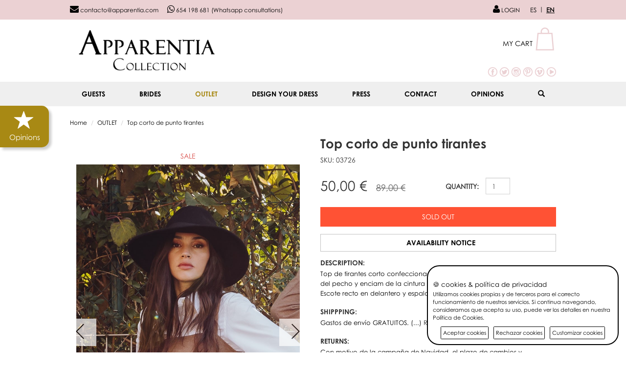

--- FILE ---
content_type: text/html; charset=UTF-8
request_url: https://www.apparentia.com/en/outlet/ficha/18844/top-corto-de-punto-tirantes/
body_size: 87883
content:
<!DOCTYPE html>
<html lang="en">
<head>
    <meta charset="utf-8">
    <meta http-equiv="X-UA-Compatible" content="IE=edge">
    <meta name="viewport" content="width=device-width, initial-scale = 1.0, maximum-scale = 1.0, user-scalable = no">
    <meta name="description"
          content="comprar online Top corto de tirantes de punto marrón con escote recto para combinar con cardigan o encima de camisa masculina. Collecion casual otoño/invierno Apparentia confeccionado en España">
    <meta name="keywords"
          content="top, corto, tirantes, punto, marrón, conjunto, cardigan, apparentia, hecho en españa, twin set">
    <meta name="robots" content="index,follow"/>
    <meta name="googlebot" content="index,follow"/>
    <meta name="author" content="Apparentia">
    <title>Top corto de tirantes de punto marrón</title>
            <link rel="canonical" href="https://www.apparentia.com/en/outlet/ficha/18844/top-corto-de-punto-tirantes/"/>
                <link rel="alternate" href="https://www.apparentia.com/outlet/ficha/18844/top-corto-de-punto-tirantes/" hreflang="es"/>
            <link rel="alternate" href="https://www.apparentia.com/en/outlet/ficha/18844/top-corto-de-punto-tirantes/" hreflang="en"/>
        <!--Open Graph Protocol-->
    <meta property="og:title"
          content="Top corto de tirantes de punto marrón">
    <meta property="og:site_name" content="Apparentia">
            <meta property="og:url" content="https://www.apparentia.com/en/outlet/ficha/18844/top-corto-de-punto-tirantes/">
        <meta property="og:description"
          content="comprar online Top corto de tirantes de punto marrón con escote recto para combinar con cardigan o encima de camisa masculina. Collecion casual otoño/invierno Apparentia confeccionado en España">
    <meta property="og:image" content="https://www.apparentia.com/views/resources/img/logo.png"/>
    <meta property="og:type" content="website">
    <link rel="shortcut icon" href="/views/resources/img/favicon.ico"/>
    <link href="/views/resources/css/normalize.css" rel="stylesheet">
    <link href="/views/resources/css/bootstrap.min.css" rel="stylesheet">
    <link href="/views/resources/css/jquery.smartmenus.bootstrap.css" rel="stylesheet">
    <link href="/views/resources/css/bootstrap-480-767-grid.css" rel="stylesheet">
    <link href="/views/resources/jquery-ui/jquery-ui.min.css" rel="stylesheet">
    <link href="/views/resources/css/font-awesome.min.css" rel="stylesheet">
    <link href="/views/resources/css/social/jssocials.css" rel="stylesheet">
    <link href="/views/resources/css/social/jssocials-theme-flat.css" rel="stylesheet">
    <link href="/views/resources/css/cubeportfolio.min.css" rel="stylesheet">
    <link href="/views/resources/css/glasscase.min.css" rel="stylesheet" type="text/css" media="screen">
    <link href="/views/resources/css/magnific-popup.css" rel="stylesheet">
    <link href="/views/resources/css/styles.css?v=202304211400" rel="stylesheet">

            <!-- Google Tag Manager -->
        <script>(function(w,d,s,l,i){w[l]=w[l]||[];w[l].push({'gtm.start':
                    new Date().getTime(),event:'gtm.js'});var f=d.getElementsByTagName(s)[0],
                j=d.createElement(s),dl=l!='dataLayer'?'&l='+l:'';j.async=true;j.src=
                'https://www.googletagmanager.com/gtm.js?id='+i+dl;f.parentNode.insertBefore(j,f);
            })(window,document,'script','dataLayer','GTM-WGB8X73');</script>
        <!-- End Google Tag Manager -->

        <!-- Google Tag Manager (noscript) -->
        <noscript><iframe src="https://www.googletagmanager.com/ns.html?id=GTM-WGB8X73"
                          height="0" width="0" style="display:none;visibility:hidden"></iframe></noscript>
        <!-- End Google Tag Manager (noscript) -->
        <script>
            (function (i, s, o, g, r, a, m) {
                i['GoogleAnalyticsObject'] = r;
                i[r] = i[r] || function () {
                    (i[r].q = i[r].q || []).push(arguments)
                }, i[r].l = 1 * new Date();
                a = s.createElement(o),
                    m = s.getElementsByTagName(o)[0];
                a.async = 1;
                a.src = g;
                m.parentNode.insertBefore(a, m)
            })(window, document, 'script', 'https://www.google-analytics.com/analytics.js', 'ga');
            ga('create', 'UA-41033211-1', 'auto');
            //ga('require', 'displayfeatures');
            ga('send', 'pageview');
        </script>

        <!-- Global site tag (gtag.js) - Google Analytics -->
        <script async src="https://www.googletagmanager.com/gtag/js?id=G-R296XS96YE"></script>
        <script>
            window.dataLayer = window.dataLayer || [];
            function gtag(){dataLayer.push(arguments);}
            gtag('js', new Date());

            gtag('config', 'G-R296XS96YE');
        </script>

    <!-- EDUARDO NEW COOKIES WARNING -->
    <script src="https://cdnjs.cloudflare.com/ajax/libs/jquery/1.11.3/jquery.min.js" integrity="sha512-ju6u+4bPX50JQmgU97YOGAXmRMrD9as4LE05PdC3qycsGQmjGlfm041azyB1VfCXpkpt1i9gqXCT6XuxhBJtKg==" crossorigin="anonymous" referrerpolicy="no-referrer"></script>
	<link rel="stylesheet" href="/views/resources/css/gdpr-cookie.css" type="text/css" media="screen">
    <script type="text/javascript" src="/views/resources/js/gdpr-cookie.js"></script>
    <script>

		$.gdprcookie.init({
			title: "🍪 cookies & política de privacidad",
			subtitle: "Selecciona las cookies a aceptar",
			message: "Utilizamos cookies propias y de terceros para el correcto funcionamiento de nuestros servicios. Si continua navegando, consideramos que acepta su uso, puede ver los detalles en nuestra <a href='/guias/aviso-legal/' target='_blank' style='text-decoration: none;'>Política de Cookies</a>.",
			delay: 600,
			expires: 1,
			acceptBtnLabel: "Aceptar cookies",
			rejectBtnLabel: "Rechazar cookies",
			advancedBtnLabel: "Customizar cookies",

			// ad_storage 	        'granted' | 'denied' 	Habilita el almacenamiento (por ejemplo, el de las cookies en la Web o el de los identificadores de dispositivo en las aplicaciones) relacionado con la publicidad.
			// ad_user_data 	    'granted' | 'denied' 	Define el consentimiento sobre el envío a Google de datos de usuario con fines publicitarios.
			// ad_personalization 	'granted' | 'denied' 	Define el consentimiento sobre la publicidad personalizada.
			// analytics_storage 	'granted' | 'denied' 	Habilita el almacenamiento (por ejemplo, el de las cookies en la Web o el de los identificadores de aplicaciones en las aplicaciones) relacionado con las analíticas (por ejemplo, la duración de las visitas).
			cookieTypes: [
					{
						type: "Esenciales",
						value: "essential",
						description: "Son cookies esenciales para el correcto funcionamiento de nuestro sisito web.",
						checked: true,
					},
					{
						type: "Publicitarias",
						value: "ad_storage",
						description: "Habilita el almacenamiento (por ejemplo, el de las cookies en la Web o el de los identificadores de dispositivo en las aplicaciones) relacionado con la publicidad.",
						checked: true,
					},
					{
						type: "Datos de usuario",
						value: "ad_user_data",
						description: "Cookies relacionadas con el envío datos con fines publicitarios.",
						checked: true,
					},
					{
						type: "Personalizacion",
						value: "ad_personalization",
						description: "Cookies relacionadas con la publicidad personaizada.",
						checked: true,
					},
					{
						type: "Analíticas",
						value: "analytics_storage",
						description: "Cookies análiticas relacionadas con las visitas, tipos de navegador, etc...",
						checked: true,
					},
				],
		});

		$(document.body)
			.on("gdpr:show", function() {
				console.log("Cookie dialog is shown");
			})
			.on("gdpr:accept", function() {
				var preferences = $.gdprcookie.preference();
				console.log("Preferences saved:", preferences);
			})
			.on("gdpr:reject", function() {
				var preferences = $.gdprcookie.preference();
				console.log("Reject - Preferences saved:", preferences);
			})
			.on("gdpr:advanced", function() {
				console.log("Advanced button was pressed");
			});

		if ($.gdprcookie.preference("marketing") === true) {
			console.log("This should run because marketing is accepted.");
		}

    </script>
    <!-- EDUARDO END NEW COOKIES WARNING -->
    
    <script type="text/javascript" src="/views/resources/js/shared/modernizr.custom.js"></script>
    <script type="text/javascript" src="/views/resources/js/shared/jquery-1.11.3.min.js"></script>
    <script type="text/javascript" src="/views/resources/js/shared/bootstrap.min.js"></script>
    <script type="text/javascript" src="/views/resources/jquery-ui/jquery-ui.min.js"></script>
    <script type="text/javascript" src="/views/resources/jquery-ui/datepicker-es.js"></script>
    <script type="text/javascript" src="/views/resources/js/shared/jquery.validate.min.js"></script>
    <!--<script type="text/javascript" src="/views/resources/js/shared/jquery.cookiesdirective.js"></script>-->
    <script type="text/javascript" src="/views/resources/js/shared/jssocials.min.js"></script>
    <script type="text/javascript" src="/views/resources/js/shared/jquery.smartmenus.js"></script>
    <script type="text/javascript" src="/views/resources/js/shared/jquery.smartmenus.bootstrap.js"></script>
    <script type="text/javascript" src="/views/resources/js/shared/jquery.cubeportfolio.min.js"></script>
    <script type="text/javascript" src="/views/resources/js/shared/jquery.glasscase.js"></script>
    <script type="text/javascript" src="/views/resources/js/shared/jquery.magnific-popup.min.js"></script>

            <!-- Facebook Pixel Code -->
        <script>
            !function(f,b,e,v,n,t,s)
            {if(f.fbq)return;n=f.fbq=function(){n.callMethod?
                n.callMethod.apply(n,arguments):n.queue.push(arguments)};
                if(!f._fbq)f._fbq=n;n.push=n;n.loaded=!0;n.version='2.0';
                n.queue=[];t=b.createElement(e);t.async=!0;
                t.src=v;s=b.getElementsByTagName(e)[0];
                s.parentNode.insertBefore(t,s)}(window, document,'script',
                'https://connect.facebook.net/en_US/fbevents.js');
            fbq('init', '1213283702120184');
            fbq('init', '1571791196252852');
            fbq('init', '493260189002074');
            fbq('track', 'PageView');
        </script>
        <noscript>
            <img height="1" width="1" style="display:none" src="https://www.facebook.com/tr?id=1213283702120184&ev=PageView&noscript=1"/>
            <img height="1" width="1" style="display:none" src="https://www.facebook.com/tr?id=1571791196252852&ev=PageView&noscript=1"/>
            <img height="1" width="1" style="display:none" src="https://www.facebook.com/tr?id=493260189002074&ev=PageView&noscript=1"/>
        </noscript>
        <!-- End Facebook Pixel Code -->
    
    <script type="text/javascript">
        var RURL = '/';
        var LANG = 'en';
        var lurl = 'en/';
        var CTRL = 'catalogo';
        var SLASH = '/';
        var textoProcesando = 'Processing...';
    </script>
    <script type="text/javascript" src="/views/resources/js/shared/functions.js?20230424"></script>
    <link href="https://fonts.googleapis.com/css2?family=Dancing+Script:wght@400..700&display=swap" rel="stylesheet"><script type="text/javascript" src="/views/resources/js/catalogo/producto.js?1762779923"></script><script type="text/javascript">var atributos={"p18844":[{"a1":"7","p":"18845","s":"0"},{"a1":"9","p":"18846","s":"0"},{"a1":"11","p":"18847","s":"0"},{"a1":"13","p":"18848","s":"0"},{"a1":"15","p":"18849","s":"0"}]};
					 var stock={};
					</script></head><body><header>
    <a href="/en/opinions/" class="opiniones-button">
        <i class="glyphicon glyphicon glyphicon-star"></i>
        <span>Opinions</span>
    </a>
<!--    <a href="#" class="black-friday-button" id="black-friday">
        <span>25% DCTO</span>
    </a>-->
    <div id="white-space-mobile" class="visible-xs">
        <div class="sticker-mobile">
            <!--Menu movil-->
            <div class="container">
                <div class="row">
                    <div class="col-md-12">
                        <nav>
                            <div class="row menu-mobile">
                                <!-- Static navbar -->
                                <div class="navbar navbar-default navbar-fixed-top" role="navigation">
                                    <div class="navbar-header">
                                        <div class="row mobile-header">
                                            <div class="col-xs-2 col-ms-2">
                                                <button type="button" class="navbar-toggle pull-left"
                                                        data-toggle="collapse" data-target=".navbar-collapse">
                                                    <span class="sr-only">Toggle navigation</span>
                                                    <span class="icon-bar"></span>
                                                    <span class="icon-bar"></span>
                                                    <span class="icon-bar"></span>
                                                </button>
                                            </div>
                                            <div class="col-xs-5 col-ms-5">
                                                <a class="navbar-brand" href="/en/"><img
                                                        class="img-responsive" src="/views/resources/img/logo-small.png"
                                                        alt="Apparentia Logo"></a>
                                            </div>
                                            <!--Buscador movil-->
                                            <div
                                                class="col-ms-1 col-ms-offset-1 col-xs-1 visible-xs mobile-toolbar-icon">
                                                <a href="#" id="search-trigger"><span
                                                        class="glyphicon glyphicon-search"></span></a>
                                            </div>
                                            <!--END Buscador movil-->
                                            <!--Icono cliente movil-->
                                            <div class="col-xs-1 col-ms-1">
                                                                                                    <p class="mobile-toolbar-icon">
                                                        <a href="/en/account/login/" class="topblack"><i
                                                                class="fa fa-user user-top"></i></a>
                                                    </p>
                                                                                            </div>
                                            <!--END Icono cliente movil-->
                                            <!--Minicarrito movil-->
                                            <div class="col-xs-3 col-ms-2 mobile-toolbar-icon">
                                                <div class="dropdown clearfix carrito-movil">
                                                    <a id="dLabel" data-target="#" href="#" data-toggle="dropdown"
                                                       role="button" aria-haspopup="true" aria-expanded="false"
                                                       class="topblack mayus"> <i
                                                            class="fa fa-shopping-bag bag-top"></i><span
                                                            class="items-cart-mobile"></span><span class="caret"></span></a>
                                                    <ul class="dropdown-menu mini-cart" role="menu"
                                                        aria-labelledby="dLabel"></ul>
                                                </div>
                                            </div>
                                            <!--END Minicarrito movil-->
                                        </div>
                                    </div>

                                    <div class="navbar-collapse collapse">
                                        <!-- Left nav -->
                                        <ul class="nav navbar-nav">
                                                                                            <li class="">
                                                    <a href="/en/guests/">
                                                        GUESTS
                                                                                                                    <ul class="dropdown-menu">
                                                                <li class=""><a href="/en/guests/nuevo/">Nuevo</a></li><li class=""><a href="/en/guests/dresses/">DRESSES<span class="caret"></span></a><ul class="dropdown-menu"><li class=""><a href="/en/guests/dresses/short/">SHORT</a></li><li class=""><a href="/en/guests/dresses/long/">LONG</a></li></ul></li><li class=""><a href="/en/guests/jumpsuits/">JUMPSUITS</a></li><li class=""><a href="/en/guests/blouses/">BLOUSES</a></li><li class=""><a href="/en/guests/sets-and-suits/">SETS and SUITS</a></li><li class=""><a href="/en/guests/skirts/">SKIRTS</a></li><li class=""><a href="/en/guests/jackets,-capes-and-coats/">JACKETS, CAPES AND COATS</a></li><li class=""><a href="/en/guests/accessories/">ACCESSORIES<span class="caret"></span></a><ul class="dropdown-menu"><li class=""><a href="/en/guests/accessories/bags/">BAGS<span class="caret"></span></a><ul class="dropdown-menu"><li class=""><a href="/en/guests/accessories/bags/party-hangbags/">PARTY HANGBAGS</a></li></ul></li><li class=""><a href="/en/guests/accessories/headdresses/">HEADDRESSES<span class="caret"></span></a><ul class="dropdown-menu"><li class=""><a href="/en/guests/accessories/headdresses/pamelashats/">PAMELAS/HATS</a></li><li class=""><a href="/en/guests/accessories/headdresses/diademscrowns/">DIADEMS/CROWNS</a></li><li class=""><a href="/en/guests/accessories/headdresses/headdresses/">HEADDRESSES</a></li></ul></li><li class=""><a href="/en/guests/accessories/jewels/">JEWELS<span class="caret"></span></a><ul class="dropdown-menu"><li class=""><a href="/en/guests/accessories/jewels/bracelets/">BRACELETS</a></li><li class=""><a href="/en/guests/accessories/jewels/earrings/">EARRINGS</a></li><li class=""><a href="/en/guests/accessories/jewels/necklaces/">NECKLACES</a></li></ul></li><li class=""><a href="/en/guests/accessories/belts/">BELTS</a></li><li class=""><a href="/en/guests/accessories/accessories/">ACCESSORIES</a></li></ul></li><li class=""><a href="/en/guests/see-all/">See all</a></li>                                                            </ul>
                                                                                                            </a>
                                                </li>
                                                                                            <li class="">
                                                    <a href="/en/brides/">
                                                        BRIDES
                                                                                                                    <ul class="dropdown-menu">
                                                                <li class=""><a href="/en/brides/new/">NEW</a></li><li class=""><a href="/en/brides/dresses/">Dresses</a></li><li class=""><a href="/en/brides/jumpsuits/">Jumpsuits</a></li><li class=""><a href="/en/brides/tops-and-blouses/">Tops and blouses</a></li><li class=""><a href="/en/brides/skirts-and-pants/">Skirts and pants</a></li><li class=""><a href="/en/brides/outfits-and-suits/">Outfits and Suits</a></li><li class=""><a href="/en/brides/jackets-and-coats/">Jackets and Coats</a></li><li class=""><a href="/en/brides/-bridal-lingerie/"> Bridal Lingerie</a></li><li class=""><a href="/en/brides/accessories/">Accessories</a></li><li class=""><a href="/en/brides/see-all/">See all</a></li>                                                            </ul>
                                                                                                            </a>
                                                </li>
                                                                                            <li class="active">
                                                    <a href="/en/outlet/">
                                                        OUTLET
                                                                                                                    <ul class="dropdown-menu">
                                                                <li class=""><a href="/en/outlet/vestidos/">Vestidos</a></li><li class=""><a href="/en/outlet/conjuntos/">CONJUNTOS</a></li><li class=""><a href="/en/outlet/faldas/">FALDAS</a></li><li class=""><a href="/en/outlet/tops/">TOPS</a></li><li class=""><a href="/en/outlet/jersey/">JERSEY</a></li><li class=""><a href="/en/outlet/pantalones/">PANTALONES</a></li><li class=""><a href="/en/outlet/monos/">MONOS</a></li><li class=""><a href="/en/outlet/abrigos/">ABRIGOS</a></li><li class=""><a href="/en/outlet/chaqueta/">CHAQUETA</a></li>                                                            </ul>
                                                                                                            </a>
                                                </li>
                                                                                            <li class="">
                                                    <a href="/en/workshop/">
                                                        Design your dress
                                                                                                            </a>
                                                </li>
                                                                                            <li class="">
                                                    <a href="/en/press/">
                                                        Press
                                                                                                            </a>
                                                </li>
                                                                                            <li class="">
                                                    <a href="/en/contact/">
                                                        Contact
                                                                                                            </a>
                                                </li>
                                                                                            <li class="">
                                                    <a href="/en/opinions/">
                                                        Opinions
                                                                                                            </a>
                                                </li>
                                                                                    </ul>
                                    </div><!--/.nav-collapse -->
                                </div> <!--END navbar default-->
                            </div> <!--END row menu-->
                        </nav>
                        <div class="buscador-movil">
                            <form method="post" action="/en/search/">
                                <div class="input-group stylish-input-group">
                                    <input type="text" name="search-query" class="form-control"
                                           placeholder="Search">
                                    <span class="input-group-addon">
	                  <button type="submit">
	                    <span class="glyphicon glyphicon-search"></span>
	                  </button>
	                </span>
                                </div>
                            </form>
                        </div>
                    </div>
                </div>
            </div>
            <!--Fin Menu movil-->
        </div>
    </div>

    <div id="white-space" class="hidden-xs">
        <div class="sticker-desk">
            <div class="toolbar pink-b black hidden-xs">
                <div class="container">
                    <div class="row">
                        <div class="col-md-12">
                            <div class="toolbar-l pull-left">
                                <p class="hidden-xs">
                                    <!--<span class="item-margin-r"><i class="fa fa-phone phone-top"></i> 984 041 373</span>-->
                                    <a class="item-margin-r topblack" href="mailto:contacto@apparentia.com"><i
                                            class="fa fa-envelope envelope-top"></i> contacto@apparentia.com</a>
                                    <a href="https://wa.me/34654198681?text=%C2%A1Hola!%20Quería%20contactar%20con%20vosotras..." class="whatsapp-span"><i class="fa fa-whatsapp whatsapp-top"></i> 654 198 681 (Whatsapp consultations)</a>
                                </p>
                            </div>
                            <div class="toolbar-r pull-right">
                                                                    <p class="inline">
                                        <a href="/en/account/login/" class="topblack"><i
                                                class="fa fa-user user-top"></i> LOGIN                                        </a>
                                    </p>
                                                                <ul id="idiomas" class="pull-right">
                                                                            <li title="Español">
                                            <button
                                                class="selector-idioma btn btn-link "
                                                data-idioma="es">ES</button>
                                        </li>
                                                                            <li title="English">
                                            <button
                                                class="selector-idioma btn btn-link active"
                                                data-idioma="en">EN</button>
                                        </li>
                                                                    </ul>
                            </div>
                        </div>
                    </div>
                </div>
            </div> <!--END toolbar-->

            <div class="white-b hidden-xs">
                <div class="container">
                    <div class="row">
                        <div class="col-lg-4 col-md-4 col-sm-4 logo">
                            <a href="/en/"><img class="center-left img-responsive"
                                                               src="/views/resources/img/logo.png"
                                                               alt="Apparentia Logo"></a>
                        </div>
                        <div class="col-lg-2 col-lg-offset-6 col-md-3 col-md-offset-5 col-sm-4 col-sm-offset-4">
                            <div class="dropdown clearfix carrito-top" data-link="/en/cart/">
                                <a id="dLabel2" data-target="#" href="#" data-toggle="dropdown" role="button"
                                   aria-haspopup="true" aria-expanded="false" class="topblack mayus">
                                    <span>My cart</span>
                                    <span class="items-cart"></span>
                                </a>
                                <ul class="dropdown-menu mini-cart" role="menu" aria-labelledby="dLabel2"></ul>
                            </div>
                            <div class="redes-sociales">
                                <a href="https://www.facebook.com/pages/Apparentia/492246607507922" target="_blank"><img
                                        src="/views/resources/img/facebook.png" alt="Facebook"></a>
                                <a href="https://twitter.com/Apparentia" target="_blank"><img
                                        src="/views/resources/img/twitter.png" alt="Twitter"></a>
                                <a href="http://instagram.com/apparentiaofficial" target="_blank"><img
                                        src="/views/resources/img/instagram.png" alt="Instagram"></a>
                                <a href="http://pinterest.com/apparentia/" target="_blank"><img
                                        src="/views/resources/img/pinterest.png" alt="Pinterest"></a>
                                <a href="https://vimeo.com/user17893937" target="_blank"><img
                                        src="/views/resources/img/vimeo.png" alt="Vimeo"></a>
                                <a href="http://www.youtube.com/user/Apparentia" target="_blank"><img
                                        src="/views/resources/img/youtube.png" alt="Youtube"></a>
                            </div>
                        </div>
                    </div>
                </div> <!--END container-->
            </div>

            <!--Menu escritorio-->
            <div class="container-fluid hidden-xs">
                <div class="row">
                    <div class="col-md-12">
                        <nav>
                            <div class="row menu">
                                <!-- Static navbar -->
                                <div class="navbar navbar-default" role="navigation">
                                    <div class="navbar-header">
                                        <button type="button" class="navbar-toggle" data-toggle="collapse"
                                                data-target=".navbar-collapse">
                                            <span class="sr-only">Toggle navigation</span>
                                            <span class="icon-bar"></span>
                                            <span class="icon-bar"></span>
                                            <span class="icon-bar"></span>
                                        </button>
                                    </div>
                                    <div class="navbar-collapse collapse" id="menu-escritorio">
                                        <!-- Left nav -->
                                        <ul class="nav navbar-nav">
                                                                                                <li class="">
                                                        <a href="/en/guests/">
                                                            GUESTS
                                                                                                                    <ul class="dropdown-menu">
                                                                <li class=""><a href="/en/guests/nuevo/">Nuevo</a></li><li class=""><a href="/en/guests/dresses/">DRESSES<span class="caret"></span></a><ul class="dropdown-menu"><li class=""><a href="/en/guests/dresses/short/">SHORT</a></li><li class=""><a href="/en/guests/dresses/long/">LONG</a></li></ul></li><li class=""><a href="/en/guests/jumpsuits/">JUMPSUITS</a></li><li class=""><a href="/en/guests/blouses/">BLOUSES</a></li><li class=""><a href="/en/guests/sets-and-suits/">SETS and SUITS</a></li><li class=""><a href="/en/guests/skirts/">SKIRTS</a></li><li class=""><a href="/en/guests/jackets,-capes-and-coats/">JACKETS, CAPES AND COATS</a></li><li class=""><a href="/en/guests/accessories/">ACCESSORIES<span class="caret"></span></a><ul class="dropdown-menu"><li class=""><a href="/en/guests/accessories/bags/">BAGS<span class="caret"></span></a><ul class="dropdown-menu"><li class=""><a href="/en/guests/accessories/bags/party-hangbags/">PARTY HANGBAGS</a></li></ul></li><li class=""><a href="/en/guests/accessories/headdresses/">HEADDRESSES<span class="caret"></span></a><ul class="dropdown-menu"><li class=""><a href="/en/guests/accessories/headdresses/pamelashats/">PAMELAS/HATS</a></li><li class=""><a href="/en/guests/accessories/headdresses/diademscrowns/">DIADEMS/CROWNS</a></li><li class=""><a href="/en/guests/accessories/headdresses/headdresses/">HEADDRESSES</a></li></ul></li><li class=""><a href="/en/guests/accessories/jewels/">JEWELS<span class="caret"></span></a><ul class="dropdown-menu"><li class=""><a href="/en/guests/accessories/jewels/bracelets/">BRACELETS</a></li><li class=""><a href="/en/guests/accessories/jewels/earrings/">EARRINGS</a></li><li class=""><a href="/en/guests/accessories/jewels/necklaces/">NECKLACES</a></li></ul></li><li class=""><a href="/en/guests/accessories/belts/">BELTS</a></li><li class=""><a href="/en/guests/accessories/accessories/">ACCESSORIES</a></li></ul></li><li class=""><a href="/en/guests/see-all/">See all</a></li>                                                            </ul>
                                                                                                                </a>
                                                    </li>
                                                                                                    <li class="">
                                                        <a href="/en/brides/">
                                                            BRIDES
                                                                                                                    <ul class="dropdown-menu">
                                                                <li class=""><a href="/en/brides/new/">NEW</a></li><li class=""><a href="/en/brides/dresses/">Dresses</a></li><li class=""><a href="/en/brides/jumpsuits/">Jumpsuits</a></li><li class=""><a href="/en/brides/tops-and-blouses/">Tops and blouses</a></li><li class=""><a href="/en/brides/skirts-and-pants/">Skirts and pants</a></li><li class=""><a href="/en/brides/outfits-and-suits/">Outfits and Suits</a></li><li class=""><a href="/en/brides/jackets-and-coats/">Jackets and Coats</a></li><li class=""><a href="/en/brides/-bridal-lingerie/"> Bridal Lingerie</a></li><li class=""><a href="/en/brides/accessories/">Accessories</a></li><li class=""><a href="/en/brides/see-all/">See all</a></li>                                                            </ul>
                                                                                                                </a>
                                                    </li>
                                                                                                    <li class="active">
                                                        <a href="/en/outlet/">
                                                            OUTLET
                                                                                                                    <ul class="dropdown-menu">
                                                                <li class=""><a href="/en/outlet/vestidos/">Vestidos</a></li><li class=""><a href="/en/outlet/conjuntos/">CONJUNTOS</a></li><li class=""><a href="/en/outlet/faldas/">FALDAS</a></li><li class=""><a href="/en/outlet/tops/">TOPS</a></li><li class=""><a href="/en/outlet/jersey/">JERSEY</a></li><li class=""><a href="/en/outlet/pantalones/">PANTALONES</a></li><li class=""><a href="/en/outlet/monos/">MONOS</a></li><li class=""><a href="/en/outlet/abrigos/">ABRIGOS</a></li><li class=""><a href="/en/outlet/chaqueta/">CHAQUETA</a></li>                                                            </ul>
                                                                                                                </a>
                                                    </li>
                                                                                                    <li class="">
                                                        <a href="/en/workshop/">
                                                            Design your dress
                                                                                                                </a>
                                                    </li>
                                                                                                    <li class="">
                                                        <a href="/en/press/">
                                                            Press
                                                                                                                </a>
                                                    </li>
                                                                                                    <li class="">
                                                        <a href="/en/contact/">
                                                            Contact
                                                                                                                </a>
                                                    </li>
                                                                                                    <li class="">
                                                        <a href="/en/opinions/">
                                                            Opinions
                                                                                                                </a>
                                                    </li>
                                                                                            <li>
                                                <a href="#" id="search-trigger-desk"><span
                                                        class="glyphicon glyphicon-search"></span></a>
                                            </li>
                                        </ul>
                                    </div><!--/.nav-collapse -->
                                </div> <!--END navbar default-->
                            </div> <!--END row menu-->
                        </nav>
                    </div>
                </div>
            </div>    <!--END container fluid-->
            <div class="buscador-escritorio">
                <form method="post" action="/en/search/">
                    <div class="input-group stylish-input-group">
                        <input type="text" name="search-query" class="form-control"
                               placeholder="Search">
                        <span class="input-group-addon">
	            <button type="submit">
	              <span class="glyphicon glyphicon-search"></span>
	            </button>
	          </span>
                    </div>
                </form>
            </div>
        </div>
    </div>

    <!--<div class="finder-xs visible-xs hidden-ms">
        <a href="#" id="search-trigger-xs"><span class="glyphicon glyphicon-search"></span></a>
    </div>-->
</header>

<!--MODAL ERRORES CARRITO-->
<div class="modal fade modal-errores-carrito" tabindex="-1">
    <div class="modal-dialog">
        <div class="modal-content">
            <div class="modal-body text-center">
                <p><span class="glyphicon glyphicon-exclamation-sign big-icon"></span></p>
                <p id="mensaje-error-carrito"></p>
                <hr/>
                <div class="row">
                    <div class="col-md-6">
                        <button class="btn btn-primary padding-boton"
                                data-dismiss="modal">KEEP BUYING</button>
                    </div>
                    <div class="col-md-6">
                        <button class="btn btn-primary padding-boton" data-dismiss="modal"
                                data-link="/en/cart/">VIEW CART</button>
                    </div>
                </div>
            </div>
        </div>
    </div>
</div>

<section>
  <div class="container">
    <div class="row">
  <div class="col-md-12">
    <ol class="breadcrumb">
                <li><a href="/en/">Home</a></li>   
                  <li><a href="/en/outlet/">OUTLET</a></li>   
                  <li><a href="/en/outlet/ficha/18844/top-corto-de-punto-tirantes/">Top corto de punto tirantes</a></li>   
            </ol>
  </div>
</div>    <div class="row">
      <!--<div class="col-md-6 col-sm-6 col-ms-10 col-ms-offset-1">-->
      <div class="col-md-6 col-sm-6 col-ms-10 col-ms-offset-1">

        <div class="row text-center row-tags"></div>
                  <p class="text-center sale">
                          <span class="sale">SALE</span>
                      </p>
        
        <ul id="glasscase" class="gc-start">
                                              <li><img src="/views/resources/img/productos/18844/l/top-corto-punto-marron-y-short-casual-apparentia-otono-invierno-2020-132.jpg"
                       alt="" data-gc-caption=""/></li>
                          <li><img src="/views/resources/img/productos/18844/l/camisa-blanca-masculina-con-top-punto-marron-y-bermudas-con-jerseycoleccion-casual-apparentia-otono-invierno-2020-138.jpg"
                       alt="" data-gc-caption=""/></li>
                          <li><img src="/views/resources/img/productos/18844/l/top-corto-tirante-marron-camisa-de-mujer-blanca-larga-corte-masculino-coleccion-casual-apparentia-otono-invierno-2020-190.jpg"
                       alt="" data-gc-caption=""/></li>
                                        </ul>
      </div>

      <div class="col-md-6 col-sm-6 col-ms-10 col-ms-offset-1">
        <div class="product-details" itemscope itemtype="http://schema.org/Product">

          <h1 class="product-detail-name" itemprop="name">Top corto de punto tirantes</h1>

          <link itemprop="url" href="https://www.apparentia.com/en/outlet/ficha/18844/top-corto-de-punto-tirantes/"/>
          <meta itemprop="description" content="comprar online Top corto de tirantes de punto marrón con escote recto para combinar con cardigan o encima de camisa masculina. Collecion casual otoño/invierno Apparentia confeccionado en España">
                      <meta itemprop="image" content="https://www.apparentia.com/views/resources/img/productos/18844/l/top-corto-punto-marron-y-short-casual-apparentia-otono-invierno-2020-132.jpg">
          
                      <div itemprop="brand" itemscope itemtype="http://schema.org/Organization">
              <!--<p class="ref-marca">BRAND: <a href="/en/our-brands/apparentia-collection/"><span itemprop="name">Apparentia Collection</span></a></p>-->
              <meta itemprop="" content="Apparentia Collection"/>
            </div>
          
          <p class="ref-marca">SKU: <span itemprop="sku">03726</span></p>

          
          <div class="row seccion-compra">
            <div class="col-md-12">

              <form class="form-inline">
                <div class="row">
                  <div class="col-md-6 col-sm-6 col-ms-6 col-xs-6" itemprop="offers" itemscope itemtype="http://schema.org/Offer">
                                          <meta itemprop="price" content="50">
                      <div class="precio-final"><span>50,00 €</span> <span class="precio-old">89,00 €</span></div>
                                        <meta itemprop="priceCurrency" content="EUR"/>
                                                              <meta itemprop="availability" content="http://schema.org/OutOfStock"/>
                                      </div>
                  <div class="col-md-6 col-sm-6 col-ms-6 col-xs-6">
                    <div class="form-group">
                      <label for="cantidad">QUANTITY: </label>
                      <input type="text" class="form-control" value="1" id="cantidad">
                    </div>
                  </div>
                </div>
              </form>

                            
                
                  <button type="button" class="sin-stock-detail" data-productosid="18844">Sold out</button>

                
              
                              <a href="#" class="aviso-dispo negrita" data-toggle="modal" data-target="#aviso-disponibilidad">Availability notice</a>
              
            </div>
          </div> <!--END seccion-compra-->

          <!--AVISOS DISPONIBILIDAD-->
                      <div class="modal fade" id="aviso-disponibilidad" tabindex="-1" role="dialog">
              <div class="modal-dialog" role="document">
                <div class="modal-content">
                  <div class="modal-body">
                    <form id="form-aviso" class="form-horizontal" method="post">
                      <p>Introduce tu dirección de email y te avisaremos en cuanto el producto
                        esté de nuevo disponible.</p>
                      <div class="form-group">
                        <label class="control-label col-md-2" for="email-aviso">Email <span class="glyphicon glyphicon-asterisk"></span></label>
                        <div class="col-md-10">
                          <input type="email" class="form-control" id="email-aviso"
                                 name="email-aviso"
                                 value=""
                                 placeholder="Email"
                                 data-error-required="You have to insert your email"
                                 data-error-avisos="You must select a product">
                        </div>
                      </div>

                      
                        <p>Selecciona los productos de los que quieres recibir aviso:</p>
                        <div class="form-group col-md-12">

                                                      <div class="checkbox">
                              <label><input type="checkbox" name="avisos[]" value="18845">Size 34</label>
                            </div>
                                                      <div class="checkbox">
                              <label><input type="checkbox" name="avisos[]" value="18846">Size 36</label>
                            </div>
                                                      <div class="checkbox">
                              <label><input type="checkbox" name="avisos[]" value="18847">Size 38</label>
                            </div>
                                                      <div class="checkbox">
                              <label><input type="checkbox" name="avisos[]" value="18848">Size 40</label>
                            </div>
                                                      <div class="checkbox">
                              <label><input type="checkbox" name="avisos[]" value="18849">Size 42</label>
                            </div>
                          
                        </div>

                      
                      <div class="form-group col-md-12">
                        <div class="checkbox">
                          <label>
                            <input type="checkbox" name="politica" id="politica" data-error-required="You must accept the legal conditions">I accept the                            <a href="/en/guides/legal-notice/" target="_blank">Legal notice <span class="glyphicon glyphicon-asterisk"></span></a>
                          </label>
                        </div>
                      </div>
                      <div class="row">
                        <div class="col-md-12">
                          <div class="text-center">
                            <hr/>
                            <button type="button" class="btn btn-primary" data-dismiss="modal">CLOSE</button>
                            <button type="submit" id="enviar-avisos" class="btn btn-primary white mayus">Send</button>
                          </div>
                        </div>
                      </div>

                    </form>
                  </div>
                </div><!-- /.modal-content -->
              </div><!-- /.modal-dialog -->
            </div><!-- /.modal -->
          
          <div class="modal fade" id="modal-avisos-ok" tabindex="-1" role="dialog">
            <div class="modal-dialog modal-sm" role="document">
              <div class="modal-content">
                <div class="modal-body text-center">
                  <p><span class="glyphicon glyphicon-ok big-icon"></span></p>
                  <p>Your request has been saved correctly, you will be notified as soon as the product becomes available again.</p>
                  <hr/>
                  <button class="btn btn-primary" data-dismiss="modal">ACCEPT</button>
                </div>
              </div>
            </div>
          </div>

          <div class="seccion-info">
            <!-- DESCRIPCION-->
            <div class="row descripcion-producto">
              <div class="col-md-12">
                <h2 class="cabecera-descripcion">Description:</h2>
                <p class="info">Top de tirantes corto&nbsp;confeccionado en punto marr&oacute;n, largo por debajo del pecho y enciam de la cintura para lucir un poco de abdomen;). Escote recto en delantero&nbsp;y espalda. (...)</p>
                <a href="#" class="ver-mas" data-toggle="modal" data-target="#descModal">Read more</a>
              </div>
            </div>
            <div class="modal fade" id="descModal" tabindex="-1" role="dialog"
                 aria-labelledby="myModalLabel">
              <div class="modal-dialog" role="document">
                <div class="modal-content">
                  <div class="modal-header texto-centrado">
                    <h4 class="modal-title">Description</h4>
                  </div>
                  <div class="modal-body"><p>Top de tirantes corto&nbsp;confeccionado en punto marr&oacute;n, largo por debajo del pecho y enciam de la cintura para lucir un poco de abdomen;). Escote recto en delantero&nbsp;y espalda.</p>

<p>Comb&iacute;nalo con nuestra cardigan larga en color marr&oacute;n y tu pantal&oacute;n favorito y tendr&aacute;s el look m&aacute;s c&oacute;modo este oto&ntilde;o/invierno</p>

<p>Confeccionado en Espa&ntilde;a</p>

<p>Composici&oacute;n: 100% poli&eacute;ster</p>
</div>
                  <div class="modal-footer texto-centrado">
                    <button class="btn btn-primary" data-dismiss="modal">CLOSE</button>
                  </div>
                </div><!-- /.modal-content -->
              </div><!-- /.modal-dialog -->
            </div><!-- /.modal -->
            <!-- ENVIOS-->
                          <div class="row envios">
                <div class="col-md-12">
                  <h2 class="cabecera-envios">Shippping:</h2>
                  <p class="info">Gastos de env&iacute;o GRATUITOS. (...)</p>
                  <a href="#" class="ver-mas" data-toggle="modal"
                     data-target="#enviosModal">Read more</a>
                </div>
              </div>
              <div class="modal fade" id="enviosModal" tabindex="-1" role="dialog"
                   aria-labelledby="myModalLabel">
                <div class="modal-dialog" role="document">
                  <div class="modal-content">
                    <div class="modal-header texto-centrado">
                      <h4 class="modal-title">Shippping</h4>
                    </div>
                    <div class="modal-body">
                      <p>Gastos de env&iacute;o GRATUITOS.<br />
Plazo de env&iacute;o&nbsp; 3-4 d&iacute;as laborables.</p>

<p>En caso de no disponer de stock, el plazo podr&iacute;a ampliarse hasta los 10 d&iacute;as.</p>

<p>*Plazo de env&iacute;o v&aacute;lido para Pen&iacute;nsula.</p>

<p>&nbsp;</p>
                    </div>
                    <div class="modal-footer texto-centrado">
                      <button class="btn btn-primary" data-dismiss="modal">CLOSE</button>
                    </div>
                  </div><!-- /.modal-content -->
                </div><!-- /.modal-dialog -->
              </div><!-- /.modal -->
                        <!-- DEVOLUCIONES-->
                          <div class="row devoluciones">
                <div class="col-md-12">
                  <h2 class="cabecera-devoluciones">Returns:</h2>
                  <p class="info">Con motivo de la campa&ntilde;a de Navidad, el plazo de cambios y devoluciones, por las compras realizadas desde el 1 de diciembre de 2016,&nbsp;se ampliar&aacute; hasta el 10&nbsp;de enero de 2017. (...)</p>
                  <a href="#" class="ver-mas" data-toggle="modal"
                     data-target="#devolucionesModal">Read more</a>
                </div>
              </div>
              <div class="modal fade" id="devolucionesModal" tabindex="-1" role="dialog"
                   aria-labelledby="myModalLabel">
                <div class="modal-dialog" role="document">
                  <div class="modal-content">
                    <div class="modal-header texto-centrado">
                      <h4 class="modal-title">Returns</h4>
                    </div>
                    <div class="modal-body">
                      <p>Con motivo de la campa&ntilde;a de Navidad, el plazo de cambios y devoluciones, por las compras realizadas desde el 1 de diciembre de 2016,&nbsp;se ampliar&aacute; hasta el 10&nbsp;de enero de 2017.</p>

<p>&nbsp;</p>

<p>Dispones de 2 opciones:</p>

<p>&nbsp;</p>

<p>Solicitar recogida en tu domicilio.</p>

<p>Realizar la devoluci&oacute;n en agencia (gratuita).</p>
                    </div>
                    <div class="modal-footer texto-centrado">
                      <button class="btn btn-primary"
                              data-dismiss="modal">CLOSE</button>
                    </div>
                  </div><!-- /.modal-content -->
                </div><!-- /.modal-dialog -->
              </div><!-- /.modal -->
                      </div> <!--END seccion info-->

          <div class="row seccion-favoritos">
            <div class="col-md-12">
                              <button data-toggle="modal" data-target="#login-favoritos"
                        class="favoritos negrita">Add to my favourites</button>
                          </div>
          </div>    <!--END seccion favoritos-->

          <!--COMPARTIR REDES SOCIALES-->
          <div class="row compartir">
            <div class="col-md-12">
              <h2 class="cabecera-compartir">Share</h2>
              <div id="share2"></div>
            </div>
          </div>

        </div>    <!--END product details-->
      </div>    <!--END right column-->
    </div> <!-- END row producto-->

    <!--MODAL OK-->
    <div class="modal fade modal-ok" tabindex="-1" role="dialog">
      <div class="modal-dialog modal-sm" role="document">
        <div class="modal-content">
          <div class="modal-body text-center">
            <p><span class="glyphicon glyphicon-ok big-icon"></span></p>
            <p>Product successfully added</p>
            <hr/>
            <button class="btn btn-primary" data-dismiss="modal">ACCEPT</button>
          </div>
        </div>
      </div>
    </div>

    <!--MODAL ERROR TALLA-->
    <div class="modal fade modal-error-atributo1" tabindex="-1" role="dialog">
      <div class="modal-dialog modal-sm" role="document">
        <div class="modal-content">
          <div class="modal-body text-center">
            <p><span class="glyphicon glyphicon-exclamation-sign big-icon"></span></p>
            <p>Please select a size</p>
            <hr/>
            <button class="btn btn-primary" data-dismiss="modal">ACCEPT</button>
          </div>
        </div>
      </div>
    </div>

    <!--MODAL ERROR COLOR-->
    <div class="modal fade modal-error-atributo2" tabindex="-1" role="dialog">
      <div class="modal-dialog modal-sm" role="document">
        <div class="modal-content">
          <div class="modal-body text-center">
            <p><span class="glyphicon glyphicon-exclamation-sign big-icon"></span></p>
            <p>Please select a color</p>
            <hr/>
            <button class="btn btn-primary" data-dismiss="modal">ACCEPT</button>
          </div>
        </div>
      </div>
    </div>

    <!--MODAL ERROR TALLA Y COLOR-->
    <div class="modal fade modal-error-atributos" tabindex="-1" role="dialog">
      <div class="modal-dialog modal-sm" role="document">
        <div class="modal-content">
          <div class="modal-body text-center">
            <p><span class="glyphicon glyphicon-exclamation-sign big-icon"></span></p>
            <p>Please select a size and a color</p>
            <hr/>
            <button class="btn btn-primary padding-boton" data-dismiss="modal">ACCEPT</button>
          </div>
        </div>
      </div>
    </div>

    <!--MODAL ERROR LOGIN NECESARIO PARA AÑADIR A FAVORITOS-->
    <div class="modal fade" id="login-favoritos" tabindex="-1" role="dialog">
      <div class="modal-dialog modal-sm" role="document">
        <div class="modal-content">
          <div class="modal-body text-center">
            <p><span class="glyphicon glyphicon-exclamation-sign big-icon"></span></p>
            <p>You need to be logged in order to add favorite products</p>
            <hr/>
            <button class="btn btn-primary" data-dismiss="modal">ACCEPT</button>
          </div>
        </div>
      </div>
    </div>

    <!--MODAL OK PRODUCTO AÑADIDO A FAVORITOS-->
    <div class="modal fade" id="ok-favoritos" tabindex="-1" role="dialog">
      <div class="modal-dialog modal-sm" role="document">
        <div class="modal-content">
          <div class="modal-body text-center">
            <p><span class="glyphicon glyphicon-ok big-icon"></span></p>
            <p>Product successfully added to favorites</p>
            <hr/>
            <button class="btn btn-primary" data-dismiss="modal">ACCEPT</button>
          </div>
        </div>
      </div>
    </div>

    <!--MODAL PRODUCTO YA AÑADIDO EN FAVORITOS-->
    <div class="modal fade" id="ko-favoritos" tabindex="-1" role="dialog">
      <div class="modal-dialog modal-sm" role="document">
        <div class="modal-content">
          <div class="modal-body text-center">
            <p><span class="glyphicon glyphicon-exclamation-sign big-icon"></span></p>
            <p>The product was already added to favorites</p>
            <hr/>
            <button class="btn btn-primary" data-dismiss="modal">ACCEPT</button>
          </div>
        </div>
      </div>
    </div>

    <!--MODAL ERROR STOCK INSUFICIENTE-->
    <div class="modal fade modal-error-stock-insuficiente" tabindex="-1" role="dialog">
      <div class="modal-dialog modal-sm" role="document">
        <div class="modal-content">
          <div class="modal-body text-center">
            <p><span class="glyphicon glyphicon-exclamation-sign big-icon"></span></p>
            <p>Have only been added successfully <span id="add-no-stock"></span>units to your cart due to the lack of stock</p>
            <hr/>
            <button class="btn btn-primary" data-dismiss="modal">ACCEPT</button>
          </div>
        </div>
      </div>
    </div>

    <!--Completa tu look-->
          <div class="separador50"></div>
      <div class="relacionados">
          <h3 class="negrita">Opinions</h3>
    <!-- END completa tu look-->


      
      <ul class="list-unstyled list-group opiniones-list">
                        <li class="card opiniones">
                  <p><img src="/views/resources/img/opiniones/opiniones9.jpg" width="120" height="120" alt="Sandra Díaz"</p>
                  <h4 class="mb-0">Sandra Díaz</h4>
                  <div>
                      <span class="estrellas text-warning">★</span><span class="estrellas text-warning">★</span><span class="estrellas text-warning">★</span><span class="estrellas text-warning">★</span><span class="estrellas text-light">★</span>                  </div>
                  <p>I had doubts about the size, and they advised me perfectly. The dress fits like a glove.</p>
              </li>
                        <li class="card opiniones">
                  <p><img src="/views/resources/img/opiniones/opiniones17.jpg" width="120" height="120" alt="Marina Ramos"</p>
                  <h4 class="mb-0">Marina Ramos</h4>
                  <div>
                      <span class="estrellas text-warning">★</span><span class="estrellas text-warning">★</span><span class="estrellas text-warning">★</span><span class="estrellas text-warning">★</span><span class="estrellas text-light">★</span>                  </div>
                  <p>The quality of the fabrics and finishes is top-level.</p>
              </li>
                        <li class="card opiniones">
                  <p><img src="/views/resources/img/opiniones/opiniones22.jpg" width="120" height="120" alt="Sofía Delgado"</p>
                  <h4 class="mb-0">Sofía Delgado</h4>
                  <div>
                      <span class="estrellas text-warning">★</span><span class="estrellas text-warning">★</span><span class="estrellas text-warning">★</span><span class="estrellas text-warning">★</span><span class="estrellas text-warning">★</span>                  </div>
                  <p>They have both classic and modern styles. For all ages.</p>
              </li>
                        <li class="card opiniones">
                  <p><img src="/views/resources/img/opiniones/opiniones23.jpg" width="120" height="120" alt="Raquel Ortiz"</p>
                  <h4 class="mb-0">Raquel Ortiz</h4>
                  <div>
                      <span class="estrellas text-warning">★</span><span class="estrellas text-warning">★</span><span class="estrellas text-warning">★</span><span class="estrellas text-warning">★</span><span class="estrellas text-light">★</span>                  </div>
                  <p>My mom and I both found dresses for the same wedding — we were both thrilled!</p>
              </li>
                </ul>

      </div>
    <!--Comentarios-->
    <!--<div class="row comentarios">
            <div class="col-md-12">
                <h3 class="negrita">Comments                    <hr class="detalle">
                    <div id="disqus_thread"></div>
                    <script>
                        var disqus_config = function () {
                            this.page.url = 'https://www.apparentia.com/en/outlet/ficha/18844/top-corto-de-punto-tirantes/'; // Replace PAGE_URL with your page's canonical URL variable
                            this.page.identifier = '18844'; // Replace PAGE_IDENTIFIER with your page's unique identifier variable
                            this.page.title = 'Top corto de punto tirantes';
                            this.language = 'en';
                        };

                        (function () { // DON'T EDIT BELOW THIS LINE
                            var d = document, s = d.createElement('script');

                            s.src = '//apparentia.disqus.com/embed.js';

                            s.setAttribute('data-timestamp', +new Date());
                            (d.head || d.body).appendChild(s);
                        })();
                    </script>
                    <noscript>Please enable JavaScript to view the <a href="https://disqus.com/?ref_noscript"
                                                                      rel="nofollow">comments powered by Disqus.</a>
                    </noscript>
            </div>
        </div>-->
    <!--END row comentarios-->


    <!--Relacionados-->
          <div class="row">
        <div class="col-md-12 relacionados"> <!--Productos relacionados-->
          <hr class="detalle">
          <h3 class="negrita">View more of "OUTLET"</h3>
                      <div class="col-md-2 col-sm-2 col-ms-3 col-xs-6 item-producto">

              <div class="row"></div>
                              <div class="separador25"></div>
                                            <a href="/en/outlet/ficha/13917/tarjeta-regalo-150/"><img
                    class="img-responsive center-block"
                    src="/views/resources/img/productos/13917/m/portada-tarjeta-regalo-apparentia-collection-regala-moda-fiesta-invitadas-bodas-vestidos-shoponline-apparentiajpg.jpg"
                    alt="tarjeta regalo apparentia para regalos reyes cumpleanos y ocasiones especiales. Vestidos de fiesta, bodas, monos, abrigos, blusas, complementos, zapatos, online"></a>
                            <div class="product-info">
                                  <a class="marca" href="/en/our-brands/apparentia-collection/">Apparentia Collection</a>
                                <p class="nombre-producto"><a href="/en/outlet/ficha/13917/tarjeta-regalo-150/">TARJETA REGALO 150€</a>
                </p>
                                  <p class="precio-final"><span itemprop="price">150,00 €</span>
                  </p>
                  <div class="separador25"></div>
                              </div>
            </div>
                      <div class="col-md-2 col-sm-2 col-ms-3 col-xs-6 item-producto">

              <div class="row"></div>
                              <p class="text-center sale">
                                      <span class="sale">SALE</span>
                                  </p>
                                            <a href="/en/outlet/ficha/16990/falda-rafia-rosa-flecos-marlo/"><img
                    class="img-responsive center-block"
                    src="/views/resources/img/productos/16990/m/apparentia-collection-invitadas-bodas-bautizo-comunion-falda-corta-rafia-rosa-rojo-fresa-rafia-flecos-.jpg"
                    alt=""></a>
                            <div class="product-info">
                                  <a class="marca" href="/en/our-brands/apparentia-collection/">Apparentia Collection</a>
                                <p class="nombre-producto"><a href="/en/outlet/ficha/16990/falda-rafia-rosa-flecos-marlo/">FALDA RAFIA ROSA FLECOS MARLO</a>
                </p>
                                  <p class="precio-final"><span itemprop="price">50,00 €</span><span class="precio-old">129,00 €                  </p>
                              </div>
            </div>
                      <div class="col-md-2 col-sm-2 col-ms-3 col-xs-6 item-producto">

              <div class="row"></div>
                              <p class="text-center sale">
                                      <span class="sale">SALE</span>
                                  </p>
                                            <a href="/en/outlet/ficha/2102/vestido-negro-lazos-zoa/"><img
                    class="img-responsive center-block"
                    src="/views/resources/img/productos/2102/m/vestido-negro-de-baguilla-de-lana-con-manga-francesa-adorno-de-lazos-chanel-de-otoño-invierno-2015-2016-de-apparentia.jpg"
                    alt="vestido negro de baguilla de lana con lazos tipo chanel de manga larga de otoño invierno para look oficina eventos ocasiones especiales coctel de apparentia"></a>
                            <div class="product-info">
                                  <a class="marca" href="/en/our-brands/apparentia-collection/">Apparentia Collection</a>
                                <p class="nombre-producto"><a href="/en/outlet/ficha/2102/vestido-negro-lazos-zoa/">VESTIDO NEGRO LAZOS ZOA</a>
                </p>
                                  <p class="precio-final"><span itemprop="price">50,00 €</span><span class="precio-old">185,00 €                  </p>
                              </div>
            </div>
                      <div class="col-md-2 col-sm-2 col-ms-3 col-xs-6 item-producto">

              <div class="row"></div>
                              <p class="text-center sale">
                                      <span class="sale">SALE</span>
                                  </p>
                                            <a href="/en/outlet/ficha/18972/vestido-cuadro-vichy-cuello-volante/"><img
                    class="img-responsive center-block"
                    src="/views/resources/img/productos/18972/m/vestido-cuadro-cichy-cuello-volante-blanco-y-negro-apparentia-collecion-casual-streetstyle.jpg"
                    alt=""></a>
                            <div class="product-info">
                                  <a class="marca" href="/en/our-brands/apparentia-collection/">Apparentia Collection</a>
                                <p class="nombre-producto"><a href="/en/outlet/ficha/18972/vestido-cuadro-vichy-cuello-volante/">VESTIDO CUADRO VICHY CUELLO VOLANTE</a>
                </p>
                                  <p class="precio-final"><span itemprop="price">50,00 €</span><span class="precio-old">125,00 €                  </p>
                              </div>
            </div>
                      <div class="col-md-2 col-sm-2 col-ms-3 col-xs-6 item-producto">

              <div class="row"></div>
                              <p class="text-center sale">
                                      <span class="sale">SALE</span>
                                  </p>
                                            <a href="/en/outlet/ficha/2139/mono-marsala-con-guipur-daphne/"><img
                    class="img-responsive center-block"
                    src="/views/resources/img/productos/2139/m/mono-marsala-de-fiesta-de-manga-larga-pernera-ancha-escote-en-v-para-eventos-boda-coctel-bautizo-comunion-de-apparentia.jpg"
                    alt="mono de fiesta marsala berenjena de manga larga pernera ancha escotado con encaje guipur de otoño invierno para bodas bautizos eventos fiestas coctel nochevieja de apparentia"></a>
                            <div class="product-info">
                                  <a class="marca" href="/en/our-brands/apparentia-collection/">Apparentia Collection</a>
                                <p class="nombre-producto"><a href="/en/outlet/ficha/2139/mono-marsala-con-guipur-daphne/">MONO MARSALA CON GUIPUR DAPHNE</a>
                </p>
                                  <p class="precio-final"><span itemprop="price">50,00 €</span><span class="precio-old">260,00 €                  </p>
                              </div>
            </div>
                      <div class="col-md-2 col-sm-2 col-ms-3 col-xs-6 item-producto">

              <div class="row"></div>
                              <p class="text-center sale">
                                      <span class="sale">SALE</span>
                                  </p>
                                            <a href="/en/outlet/ficha/19260/vestido-azul-asimetrico-falda-al-bies/"><img
                    class="img-responsive center-block"
                    src="/views/resources/img/productos/19260/m/vestido-azul-asimetrico-una-manga-abullonada-falda-al-bies-capa-para-boda-bautizo-comunion-evento-apparentia.jpg"
                    alt=""></a>
                            <div class="product-info">
                                  <a class="marca" href="/en/our-brands/apparentia-collection/">Apparentia Collection</a>
                                <p class="nombre-producto"><a href="/en/outlet/ficha/19260/vestido-azul-asimetrico-falda-al-bies/">VESTIDO AZUL ASIMETRICO FALDA AL BIÉS</a>
                </p>
                                  <p class="precio-final"><span itemprop="price">100,00 €</span><span class="precio-old">250,00 €                  </p>
                              </div>
            </div>
                  </div>
      </div>    <!--END row relacionados-->
        <!--END relacionados-->

  </div> <!--END container-->

  <script type="text/javascript">
      $(document).ready(function () {
          $('#glasscase').glassCase({
              'isDownloadEnabled': 'false',
              'isZoomDiffWH': 'true',
              'widthDisplay': 700,
              'heightDisplay': 1000,
              'zoomPosition': 'inner',
              'colorActiveThumb': '#a88914',
              'thumbsMargin': '5',
              'nrThumbsPerRow': '4',
              'colorLoading': '#a88914',
              'colorIcons': '#000',
              'isShowAlwaysIcons': 'true'
              //'zoomWidth': 600,
              //'zoomHeight': 400
          });
      });
  </script>
</section>

<!--Facebook Pixel Code-->
<script>
    fbq('track', 'ViewContent', {
        content_ids: ['18844'],
        content_type: 'product'
    });
</script>
<!-- Google Code para etiquetas de remarketing -->
<script type="text/javascript">
    var google_tag_params = {
        ecomm_prodid: 18844,
        ecomm_pagetype: 'product',
        ecomm_totalvalue: 50    };
</script>
<script type="text/javascript">/* <![CDATA[ */
    var google_conversion_id = 879394423;
    var google_custom_params = window.google_tag_params;
    var google_remarketing_only = true;
    /* ]]> */</script>
<script type="text/javascript" src="//www.googleadservices.com/pagead/conversion.js"></script>
<noscript>
  <div style="display:inline;">
    <img height="1" width="1" style="border-style:none;" alt="" src="//googleads.g.doubleclick.net/pagead/viewthroughconversion/879394423/?value=0&amp;guid=ON&amp;script=0"/>
  </div>
</noscript>
<!--SeQura Library-->
<script>
    var sequraConfigParams = {
        merchant: "apparentia",
        assetKey: "mlEtJBUTRx",
        products: ["pp3"],
        scriptUri: "https://live.sequracdn.com/assets/sequra-checkout.min.js",
        decimalSeparator: ",",
        thousandSeparator: ".",
        rebranding: true
    };
    (function(i, s, o, g, r, a, m) {i["SequraConfiguration"] = g;i["SequraOnLoad"] = [];i[r] = {};i[r][a] = function(callback) {i["SequraOnLoad"].push(callback);};(a = s.createElement(o)), (m = s.getElementsByTagName(o)[0]);a.async = 1;a.src = g.scriptUri;m.parentNode.insertBefore(a, m);})(window, document, "script", sequraConfigParams, "Sequra", "onLoad");
</script>
<footer>
    <a href="https://wa.me/34654198681?text=%C2%A1Hola!%20Quería%20contactar%20con%20vosotras..." class="whatsapp-link"><i class="fa fa-whatsapp"></i></a>
	<div class="container text-center">
		<div class="row">
			<div class="col-md-4 col-sm-6">
				<p class="footer-section">Most visited</p>
				<div class="row">
					<div class="col-md-6 col-sm-6 col-ms-6 col-xs-6">
						<ul>
															<li><a href="/en/opinions">Opinions</a></li>
															<li><a href="/en/mujer/vestidos/fiesta/"> Party dresses online</a></li>
															<li><a href="/en//complementos/bolsos/clutch/">Clutch fiesta</a></li>
															<li><a href="/en/mujer/vestidos/largos/">Vestidos largos de fiesta</a></li>
															<li><a href="/en/workshop">Design your dress</a></li>
															<li><a href="/en/woman/dresses/wedding/">Vestidos de boda</a></li>
															<li><a href="/en/woman/dresses/short/">Vestidos de fiesta cortos</a></li>
															<li><a href="/en/accessories/belts/">Cinturones de fiesta</a></li>
													</ul>
					</div>
					<div class="col-md-6 col-sm-6 col-ms-6 col-xs-6">
						<ul>
															<li><a href="/en/woman/dresses/short/">Vestidos de cóctel</a></li>
															<li><a href="/en/woman/dresses/party/">Vestidos de fiesta</a></li>
															<li><a href="/en/woman/jumpsuits/">Mono para boda</a></li>
															<li><a href="/en/woman/dresses/wedding/">Vestidos para bodas</a></li>
															<li><a href="/en/accessories/shoes/pumps-shoes/">Zapatos de salón</a></li>
															<li><a href="/en/looks/bloggers/">Looks fiesta bloggers</a></li>
															<li><a href="/en/accessories/headdresses/">Tocados de boda</a></li>
															<li><a href="/en/mujer/monos/">monos de fiesta</a></li>
													</ul>
					</div>
				</div>
			</div>
			<div class="col-md-3 col-sm-6">
				<p class="footer-section">We help you</p>
				<ul class="ayudamos">
											<li><a href="/en/contact/">Contact</a></li>
											<li><a href="/en/guides/payment/">Payment methods</a></li>
											<li><a href="/en/guides/shipping/">Shipping</a></li>
											<li><a href="/en/guides/returns/">Returns</a></li>
											<li><a href="/en/guides/faqs/">FAQ</a></li>
											<li><a href="/en/guides/legal-notice/">Legal notice</a></li>
											<li><a href="/en/sitemap/">Site Map</a></li>
									</ul>
			</div>
			<div class="col-md-3 col-sm-6">
				<p class="footer-section">About us</p>
				<ul class="conocenos">
											<li><a href="/en/press/">Press</a></li>
											<li><a href="/en/distributors/">Distributors</a></li>
									</ul>
			</div>
			<div class="col-md-2 col-sm-6">
				<p class="footer-section">Comparte</p>
				<div id="share"></div>
			</div>
		</div>
        <div class="row">
            <div class="col-12 col-md-10 col-lg-8 col-sm-offset-0 col-md-offset-1 col-lg-offset-2 text-center">
                <img src="/views/resources/img/logo-idepa.png" style="max-width: 100%">
                <img src="/views/resources/img/gijon-impulsa.png" style="max-width: 100%">
            </div>
        </div>
		<div class="row">
			<div class="col-md-12 texto-seo">
				<p>top corto de punto de tirantes, conjunto de top punto, twin set, top corto de punto marr&oacute;n, top de punto de oto&ntilde;o, cuerpo de tirantes para combinar con chaqueta de punto, top de punto para ense&ntilde;ar abdomen</p>
			</div>
		</div>
		<div class="row">
			<div class="col-md-12">
				<div class="pull-left">
					<div class="row">
						<div class="col-md-6 col-sm-6">
							<img class="img-responsive" src="/views/resources/img/logos-pago.png" alt="logos pago">
						</div>
						<div class="col-md-6 col-sm-6">
							<img class="img-responsive premio-web" src="/views/resources/img/mejor-web.jpg" alt="Mejor web de Asturias">
						</div>
					</div>
				</div>
				<div class="pull-right">
					<p class="derechos">APPARENTIA 2013 - 2026 &copy; ALL RIGHTS RESERVED<br></p>
					<p class="visible-xs rrss-mobile">
						<a href="https://www.facebook.com/pages/Apparentia/492246607507922" target="_blank"><i class="fa fa-facebook-square fa-2x"></i></a>
						<a href="https://twitter.com/Apparentia" target="_blank"><i class="fa fa-twitter-square fa-2x"></i></a>
						<a href="https://www.instagram.com/apparentiaofficial/" target="_blank"><i class="fa fa-instagram fa-2x"></i></a>
						<a href="https://pinterest.com/apparentia/" target="_blank"><i class="fa fa-pinterest-square fa-2x"></i></a>
						<a href="https://vimeo.com/user17893937" target="_blank"><i class="fa fa-vimeo-square fa-2x"></i></a>
						<a href="https://www.youtube.com/user/Apparentia" target="_blank"><i class="fa fa-youtube-play fa-2x"></i></a>
					</p>
				</div>
			</div>
		</div>
		<div class="row"> <!--Row idiomas movil-->
			<div class="col-ms-3 col-ms-offset-5 col-xs-5 col-xs-offset-3">
				<div class="visible-xs">
					<ul class="idiomas-mobile">
	        		        		<li><button class="selector-idioma btn btn-link " data-idioma="es">ES</button></li>
	        		        		<li><button class="selector-idioma btn btn-link active" data-idioma="en">EN</button></li>
	        		        </ul>
				</div>
			</div>
		</div>	<!--Fin row idiomas movil-->

	</div>
	<div itemscope itemtype="http://schema.org/LocalBusiness">
   	<meta itemprop="name" content="Apparentia">
   	<div itemprop="address" itemscope itemtype="http://schema.org/PostalAddress">
     	<meta itemprop="streetAddress" content="CALLE SAN BERNANDO 39 BAJO DERECHA">
     	<meta itemprop="addressLocality" content="Gijón">
     	<meta itemprop="addressRegion" content="Asturias">
     	<meta itemprop="postalCode" content="33201">
   	</div>
   	<meta itemprop="telephone" content="984 041 373">
	</div>
    
</footer>

<!-- Logo digitalizadores -->
<div style="display: flex; width: 100%; justify-content: center; background-color: white;">
	<img src="/views/resources/img/digi.png" style="width: 100%; max-width: 1300px;">
</div>

<div class="container-fluid visible-xs">
    <div class="row">
        <div class="footer-bar">
            <div class="col-xs-12 whatsapp-bar">
                <a href="https://wa.me/34654198681?text=%C2%A1Hola!%20Quería%20contactar%20con%20vosotras...">Whatsapp</a>
            </div>
            <div class="col-xs-0 phone-bar">
                <a href="tel:+34984041373">Telephone order</a>
            </div>
        </div>
    </div>
</div>

<!--MODAL Newsletter-->
<div class="modal fade" id="newsletterModal" tabindex="-1" role="dialog" aria-labelledby="exampleModalLabel" aria-hidden="true">
  <div class="modal-dialog" role="document">
    <div class="modal-content">

      <div class="modal-body">

            <div class="row">

                <div class="text-center">

					<div class="col-md-12">
													<img class="img-responsive img-newsletter center-block" style="object-fit: cover;" src="/views/resources/img/newsletters-2.jpg" alt="Img Newsletter">
											</div>

					<div class="col-md-12">

						<h3 class="mayus">Newsletter</h3>
						<p>Subscribe to stay up on the latest news and get a <b>10%</b> discount in your next purchase</p>

						<form id="form-newsletter-subscribe-modal" method="POST">
						<div class="input-group">
							<label class="sr-only" for="newsletter-email">Email</label>
							<input type="email" class="form-control" id="newsletter-email" name="newsletter-email" placeholder="Write your email...">
							<span class="input-group-btn">
								<button id="button-newsletter-subscribe-modal" type="submit" class="btn btn-primary white mayus pull-right">Subscribe</button>
							</span>
						</div>
						<div class="checkbox">
							<label>
							<input id="aviso-legal-newsletter-modal" name="politica-privacidad-newsletter-modal" type="checkbox"> I accept the							<a href="/en/guides/legal-notice/" target="_blank">Legal notice <span class="glyphicon glyphicon-asterisk"></span></a>
							</label>
						</div>
						</form>
						<small><a href="/en/newsletter/unsubscribe/">Unsubscribe from the newsletter</a></small>
					</div>

				</div>

            </div>

      </div>

    </div>
  </div>
</div>

<!-- javascript cookies Modal Newsletter -->
<script>
function setCookie(cname, cvalue, exdays, exhours) {
	const d = new Date();
	if (exdays > 0){
		d.setTime(d.getTime() + (exdays*24*60*60*1000));
	}
	else {
		d.setTime(d.getTime() + (exhours*60*60*1000));
	}

	let expires = "expires="+ d.toUTCString();
	document.cookie = cname + "=" + cvalue + ";" + expires + ";path=/;SameSite=Strict";
}

function getCookie(cname) {
	let name = cname + "=";
	let decodedCookie = decodeURIComponent(document.cookie);
	let ca = decodedCookie.split(';');

	for(let i = 0; i <ca.length; i++) {
		let c = ca[i];

		while (c.charAt(0) == ' ') {
			c = c.substring(1);
		}

		if (c.indexOf(name) == 0) {
			return c.substring(name.length, c.length);
		}
	}

	return "";
}

function checkCookie(cname) {
  	let cookiecontent = getCookie(cname);

	if (cookiecontent == "") {
		$(window).on('load', function() {
			if (window.location.href.indexOf("unsubscribe") == -1) {
                setCookie(cname, "showed", 1, 0)
				$('#newsletterModal').modal('show');
      		}
		});
	}
}
//checkCookie("newsletterModal");
</script>
<!--Fin javascript cookies modal newsletter -->


<!--MODAL ERROR POLITICA PRIVACIDAD-->
<div class="modal fade modal-newsletter-politica-privacidad" tabindex="-1">
  <div class="modal-dialog modal-sm">
    <div class="modal-content">
      <div class="modal-body text-center">
        <p><span class="glyphicon glyphicon-exclamation-sign big-icon"></span></p>
        <p>You must accept the legal conditions</p>
        <hr />
        <button class="btn btn-primary" data-dismiss="modal">ACCEPT</button>
      </div>
    </div>
  </div>
</div>


<!--MODAL EMAIL INCORRECTO-->
<div class="modal fade modal-newsletter-email-incorrecto" tabindex="-1">
  <div class="modal-dialog modal-sm">
    <div class="modal-content">
      <div class="modal-body text-center">
        <p><span class="glyphicon glyphicon-exclamation-sign big-icon"></span></p>
        <p>You must enter a valid email.</p>
        <hr />
        <button class="btn btn-primary" data-dismiss="modal">ACCEPT</button>
      </div>
    </div>
  </div>
</div>


<!--MODAL EMAIL YA EXISTE-->
<div class="modal fade modal-newsletter-email-ya-existe" tabindex="-1">
  <div class="modal-dialog modal-sm">
    <div class="modal-content">
      <div class="modal-body text-center">
        <p><span class="glyphicon glyphicon-exclamation-sign big-icon"></span></p>
        <p>The email entered is already subscribed to our newsletter.</p>
        <hr />
        <button class="btn btn-primary" data-dismiss="modal">ACCEPT</button>
      </div>
    </div>
  </div>
</div>

<!--MODAL OK-->
<div class="modal fade modal-newsletter-ok" tabindex="-1">
  <div class="modal-dialog modal-sm">
    <div class="modal-content">
      <div class="modal-body text-center">
        <p><span class="glyphicon glyphicon-ok big-icon"></span></p>
        <p>Thanks for subscribing to our newsletter.</p>
        <hr />
        <button class="btn btn-primary" data-dismiss="modal">ACCEPT</button>
      </div>
    </div>
  </div>
</div>


<!-- Google Code para etiquetas de remarketing -->
<!--<script type="text/javascript">
/* <![CDATA[ */
var google_conversion_id = 879394423;
var google_custom_params = window.google_tag_params;
var google_remarketing_only = true;
/* ]]> */
</script>
<script type="text/javascript" src="//www.googleadservices.com/pagead/conversion.js">
</script>
<noscript>
<div style="display:inline;">
<img height="1" width="1" style="border-style:none;" alt="" src="//googleads.g.doubleclick.net/pagead/viewthroughconversion/879394423/?value=0&amp;guid=ON&amp;script=0"/>
</div>
</noscript>--></body></html>

--- FILE ---
content_type: text/html; charset=UTF-8
request_url: https://www.apparentia.com/en/cart/ajax/updateMiniCart/
body_size: 193
content:
	<li>
	  <div class="row">
	  	<div class="col-md-12 col-sm-12 col-xs-12 padding-l10 padding-r10 text-center">
	  		<span>Your cart is empty.</span>
			</div>
		</div>
	</li>


--- FILE ---
content_type: text/css
request_url: https://www.apparentia.com/views/resources/css/styles.css?v=202304211400
body_size: 44635
content:
/*************Fuentes*************/
@import url(https://fonts.googleapis.com/css?family=Dancing+Script:400,700);
@font-face {
  font-family: 'Century-Gothic';
  src: url('../fonts/Century-Gothic.eot'); /* IE9 Compat Modes */
  src: url('../fonts/Century-Gothic.ttf')  format('truetype'); /* Safari, Android, iOS */
  src: url('../fonts/Century-Gothic.otf') format('opentype');
}

@font-face {
  font-family: 'Century-Gothic-Bold';
  src: url('../fonts/Century-Gothic-Bold.eot'); /* IE9 Compat Modes */
  src: url('../fonts/Century-Gothic-Bold.ttf')  format('truetype'); /* Safari, Android, iOS */
  src: url('../fonts/Century-Gothic-Bold.otf') format('opentype');
}

/*@font-face {
  font-family: 'Bodoni';
  src: url('../fonts/Bodoni.eot');
  src: url('../fonts/Bodoni.ttf')  format('truetype');
  src: url('../fonts/Bodoni.otf') format('opentype');
}*/

body{font-family: 'Century-Gothic', sans-serif;}
.container{
  width: 80% !important;
  margin: auto !important;
}
select option:disabled {color: #bbb;}
/*@media(max-width: 767px){
  section{margin-top: 104px;}
}*/
/*******************UTILIDADES*********************/
.gc-display-container{ background: #fff !important; }
.big-icon{font-size: 30px;}
.texto-izquierda{text-align: left;}
.texto-centrado{text-align: center;}
.texto-derecha{text-align: right;}
.dorado{color:#a88914;}
.padding-l0 {padding-left: 0px;}
.padding-l5 {padding-left: 5px;}
.padding-l10 {padding-left: 10px;}
.padding-r0 {padding-right: 0px;}
.padding-r5 {padding-right: 5px;}
.padding-r10 {padding-right: 10px;}
.padding-t0 {padding-top: 0px;}
.padding-t5 {padding-top: 5px;}
.padding-t10 {padding-top: 10px;}
.padding-t20 {padding-top: 20px;}
.padding-b0 {padding-bottom: 0px;}
.padding-b5 {padding-bottom: 5px;}
.padding-b10 {padding-bottom: 10px;}
.padding-b20 {padding-bottom: 20px;}
.white{color:#fff;}
.black{color:#000;}
.mayus{text-transform: uppercase;}
.separador10{height: 10px;clear:both;}
.separador15{height: 15px;clear:both;}
.separador20{height: 20px;clear:both;}
.separador25{height: 25px;clear:both;}
.separador30{height: 30px;clear:both;}
.separador40{height: 40px;clear:both;}
.separador50{height: 50px;clear:both;}
.cursiva{font-style: italic;}
.ocultar{display: none;}
.radius10{
  -webkit-border-radius: 10px;
  -moz-border-radius: 10px;
  border-radius: 10px;
}
.inline{display: inline;}
.black-b{background: #000;}
.pink-b{background: #ebd1d3;}
.grey-b{background: #333;}
.white-b{background: #fff;}
.negrita{font-family: 'Century-Gothic-Bold', sans-serif;}
.img-inline{display:inline;}
.fade2 {
   opacity: 1;
   transition: opacity .25s ease-in-out;
   -moz-transition: opacity .25s ease-in-out;
   -webkit-transition: opacity .25s ease-in-out;
}
.fade2:hover {
  opacity: 0.9;
}
.cursor-pointer {
  cursor: pointer;
}
a{color:#000;}
a:hover, a:focus {color:#a88914;text-decoration: underline;}
a:focus {
  outline: none;
}
.small{font-size: 13px;}
@media(max-width: 480px){
  .margin-top-max-480{margin-top: 20px;}
}
select{border-radius: 0 !important;}
/***Select en IE****/
select::-ms-expand {
  display: none;
}
select:focus::-ms-value {background: transparent;color:#333;}

/*Same height rows*/
.row-eq-height {
  display: -webkit-box;
  display: -webkit-flex;
  display: -ms-flexbox;
  display:         flex;
}
.corregir-altura{height:100px;object-fit:contain;}

@media(max-width: 992px){
  .vmargin3{margin-top: 5px;margin-bottom: 5px;}
}

@media(max-width: 768px){
  .vmargin{margin-top: 5px;margin-bottom: 5px;}
}
@media(max-width: 480px){
  .vmargin2{margin-top: 5px;margin-bottom: 5px;}
}

@media(min-width: 992px){
  .Aligner {
    display: flex;
    display: -webkit-box;   /* OLD: Safari,  iOS, Android browser, older WebKit browsers.  */
    display: -moz-box;      /* OLD: Firefox (buggy) */
    display: -ms-flexbox;   /* MID: IE 10 */
    display: -webkit-flex;  /* NEW, Chrome 21–28, Safari 6.1+ */
    display: flex;          /* NEW: IE11, Chrome 29+, Opera 12.1+, Firefox 22+ */
    align-items: center;
    min-height: 7.5em;
    justify-content: center;
  }

  .Aligner-item {
    flex: 1;
  }

  .Aligner-item--top {
    align-self: flex-start;
  }

  .Aligner-item--bottom {
    align-self: flex-end;
  }

  .Aligner-item--fixed {
    flex: none;
    max-width: 50%;
  }
}

.redes-sociales{margin-top: 20px;margin-bottom:10px;float: right;}
@media(max-width: 1200px){
  .redes-sociales{margin-top: 20px;float:right;}
}
@media(max-width: 992px){
  .redes-sociales{margin-top: 0;margin-bottom:10px;float:right;}
}

.bg-danger{background-color: #ff3333 !important;}
.bg-success{background-color: #00cc00 !important;}

.padding-10{padding: 10px;}
.contenido{text-align: justify;}
.margin-top-0{margin-top: 0;}
section{margin-bottom: 10px;}
.modal{z-index: 1650;}

/***************Editor jquery**************/
.jqte_tool.jqte_tool_1 .jqte_tool_label{height: auto;}
.jqte{border:none;margin-top:0;margin-bottom: 0;}


/*********************************TOP****************************/
.toolbar{padding-top: 10px;font-size: 12px;}
.toolbar2{z-index: 1400;padding-top: 5px;font-size: 12px;}
.sticker-mobile{position:fixed;top:0;z-index: 1500;right: 0;left: 0;}
.sticker-desk{position:fixed;top:0;z-index: 1500;right: 0;left: 0;}
#white-space{
  position: relative;
  height: 217px;
}

/*@media(min-width: 992px) and (max-width: 1200px){
  #white-space{
    position: relative;
    height: 213px;
  }
}*/

@media(max-width: 992px){
  #white-space{
    position: relative;
    height: 186px;
  }
}
@media(max-width: 848px){
  #white-space{
    position: relative;
    height: 237px;
  }
}
.item-margin-l{margin-left: 15px;}
.item-margin-r{margin-right: 15px;}
.selectores{margin-top: 15px;}
@media(max-width: 768px){
  .selectores{margin-top: 55px;}
}
.whatsapp-top, .user-top, .envelope-top, .phone-top, .bag-top{font-size: 18px;}
@media(max-width: 600px){
  .whatsapp-span{display: block;margin-top: 7px;}
}
.topwhite{color: #FFF;}
.topwhite:hover{color: #FFF; text-decoration: underline;}
.topwhite:focus{color: #FFF; text-decoration: underline;}
.topblack{color:#000;}
.topblack:hover{color: #000; text-decoration: underline;}
.topblack:focus{color: #000; text-decoration: underline;}

#idiomas{list-style: none;padding-left: 15px;}
.idiomas-mobile{list-style: none;padding: 0;height: 40px;}
#idiomas li, .idiomas-mobile li{float:left;display: inline;padding-left: 5px;}
#idiomas li:after, .idiomas-mobile li:after {
  content: " |";
}
#idiomas>li>button:first-child, .idiomas-mobile>li>button:first-child{padding-left:0;}
#idiomas>li:last-child:after, .idiomas-mobile>li:last-child:after{
  content: "";
}
#idiomas li button{color:#000;padding-bottom: 0;padding-top: 0;font-size: 13px;}
.idiomas-mobile li button{color:#000;padding-bottom: 0;padding-top: 0;font-size: 17px !important;}
#idiomas li button.active, .idiomas-mobile li button.active{font-weight: bold;text-decoration: underline;}

button.selector-idioma.btn.btn-link {
  padding: 2px;
}
.logo{margin-top: 15px;margin-bottom: 15px;}
@media(max-width: 768px){
  .logo{margin-bottom: 15px;}
}

.mobile-toolbar-icon{padding-top: 15px;}
/**************Menu***********/
.apparentia-collection{color:#a88914 !important;}
.apparentia-li{
  background-image: url('../img/dot.png'), url('../img/dot2.png');
  background-position: center left, center right;
  background-repeat: no-repeat;
}
.navbar {margin-bottom: 0;}

.menu{font-family: 'Century-Gothic-Bold', sans-serif;}
#menu-escritorio{background: #efefef;width: 100%;}

/**************Estilos para el menú en movil**************/
#white-space-mobile{
  position:relative;
  height: 45px;
}
@media(max-width: 460px){
  #white-space-mobile{
    position:relative;
    height: 51px;
  }
}
/*.menu-mobile{
  font-family: 'Century-Gothic-Bold', sans-serif;
}*/
.navbar-brand {
  float: left;
  /*height: 60px;*/
  padding: 7px;
}
/*@media(max-width: 767px){
  .navbar-brand {
    height: 40px;
  }
}
@media(max-width: 479px){
  .navbar-brand {
    height: 38px;
  }
}*/

.navbar-fixed-top{
  background: #fff !important;
  /*z-index: 1500;
  position: static;*/
  border-bottom: 1px solid #999 !important;
}
@media(max-width: 767px){
  .mobile-header{
    height: 60px;
  }
}
@media(max-width: 479px){
  .mobile-header{
    height: 54px;
  }
}

.menu-mobile{background: #fff !important;}
/*.menu-mobile .navbar-brand{color:#000;font-size: 15px;width: 70%;}
.menu-mobile .navbar-brand img{margin: 0 auto;}*/
.menu-mobile .navbar-toggle{background-color: #fff !important;margin-left: 5px;margin-top: 10px;}
.navbar-toggle {padding: 6px;}
.menu-mobile .navbar-nav>li>a{color:#000 !important;}
.menu-mobile a{text-transform: uppercase;font-size: 13px;}

@media (max-width: 767px){
  .menu-mobile .navbar-default .navbar-nav .open .dropdown-menu > .active > a, .navbar-default .navbar-nav .open .dropdown-menu > .active > a:hover, .navbar-default .navbar-nav .open .dropdown-menu > .active > a:focus {
      color:#333;
  }
}

@media (max-width: 767px){
  .menu-mobile .navbar-default .navbar-nav .open .dropdown-menu > li > a:hover, .navbar-default .navbar-nav .open .dropdown-menu > li > a:focus {
      color: #333;
      background-color: rgba(0, 0, 0, 0);
  }
}

/*@media (max-width: 767px){
  .menu-mobile .navbar-default .navbar-nav .open .dropdown-menu > .open > a, .navbar-default .navbar-nav .open .dropdown-menu > .open > a:hover, .navbar-default .navbar-nav .open .dropdown-menu > .active > a:focus {
      color:#333;
      background: none;
  }
}*/


.menu-mobile .navbar-nav.sm-collapsible .caret, .navbar-nav.sm-collapsible ul .caret{color:#000;}

.menu a{text-transform: uppercase;font-weight: bold;}
.navbar-default .navbar-nav>li>a{color:#000;}
.navbar-default {
  background-color: transparent;
  border:none;
}

.navbar-default .navbar-nav>.active>a, .navbar-default .navbar-nav>.active>a:focus, .navbar-default .navbar-nav>.active>a:hover {
  color: #a88914;
  background-color: transparent;
}

.navbar-default .navbar-nav>li>a:focus, .navbar-default .navbar-nav>li>a:hover{color:#a88914;}

.navbar-default .navbar-nav>.open>a, .navbar-default .navbar-nav>.open>a:focus, .navbar-default .navbar-nav>.open>a:hover {
  color:#a88914;
  background:transparent;
}

.dropdown-menu > li{margin-top: 5px;margin-bottom: 5px;}

.dropdown-menu > li > a:hover,
.dropdown-menu > li > a:focus {
  color:#a88914;
  text-decoration: none;
  background-color: #fff;
}

.dropdown-menu > .active > a, .dropdown-menu > .active > a:hover, .dropdown-menu > .active > a:focus {
    color: #a88914;
    text-decoration: none;
    background-color: #fff;
    outline: 0;
}

.nav .open > a,
.nav .open > a:hover,
.nav .open > a:focus {
  background-color:#fff;
  color:#a88914;
}

@media (min-width: 768px){
  .navbar-nav {
      margin: 0 auto;
      display: table;
      table-layout: auto;
      float: none;
      width: auto;
  }
}

@media (min-width: 992px){
  .navbar-nav > li {
    float: left;
    padding-left: 7px;
    padding-right: 7px;
  }
}

@media (min-width: 1250px){
  .navbar-nav > li {
    float: left;
    padding-left: 20px;
    padding-right: 20px;
  }
}


/*****************Buscador y selector de idioma**********************/
#selector-idioma {
  width: 120px;
  border:none;
  border-bottom: 1px solid rgb(0, 0, 0);
  border-radius: 0;
  height: 25px;
  box-shadow: none;
  font-size: 13px;
  padding: 0;
  -webkit-appearance: none;
  -moz-appearance: none;
  appearance: none;
  cursor: pointer;
  outline: none;
  display: inline-block;
  background: url('../img/flecha-select.png') no-repeat 100px center;
  color:#000;
}

.buscador-escritorio {
  padding-top: 5px;
  position: relative;
  right: 0;
  left: 0;
  top: -5px;
  /*background-color: rgb(255, 255, 255);*/
  width: 100%;
  overflow: hidden;
  /*border-bottom: 1px solid #999;*/
}

/*#form-search{padding: 10px;width: 190px;}*/

.buscador-escritorio::-webkit-input-placeholder { /* WebKit, Blink, Edge */
  color:#000;
}
.buscador-escritorio:-moz-placeholder { /* Mozilla Firefox 4 to 18 */
  color:#000;
  opacity:1;
}
.buscador-escritorio::-moz-placeholder { /* Mozilla Firefox 19+ */
  color:#000;
  opacity:1;
}
.buscador-escritorio:-ms-input-placeholder { /* Internet Explorer 10-11 */
  color:#000;
}

.btn-buscar{background-color: transparent;border:none;padding:none;}

/**********Buscador movil**********/
.buscador-movil{
  padding-top: 5px;
  position: fixed;
  right: 0;
  left: 0;
  /*top: 59px;*/
  background-color: rgb(255, 255, 255);
  width: 100%;
  overflow: hidden;
  border-bottom: 1px solid #999;
}
@media(max-width: 767px){
  .buscador-movil{
    top: 60px;
    padding-top: 0;
    border:none;
  }
}
@media(max-width: 479px){
  .buscador-movil{
    top: 54px;
    padding-top: 0;
    border:none;
  }
}

/*@media(max-width: 380px){
  .buscador-movil{
    top: 49px;
    padding-top: 0;
    border:none;
  }
}*/

.stylish-input-group .input-group-addon{
    background: white !important;
}
.stylish-input-group .form-control{
  border-right:0;
  box-shadow:0 0 0;
  border-color:#ccc;
}
.stylish-input-group button{
    border:0;
    background:transparent;
}

/*.finder-xs{
  position: fixed;
  bottom: 0;
  right: 0;
  width: auto;
  background: #000;
  padding:15px;
  font-size: 16px;
  z-index: 1100;
}

.finder-xs a{color:#fff !important;}*/


/*********************Slide portada*********************/
@media(max-width: 460px){
  .slide-portada{display: none;}
}
@media(max-width: 768px){
  .slide-portada{margin-top: 10px;}
}
.btn-slide{border:none;background: #000;color:#fff;padding:7px;text-transform: uppercase;font-size: 20px;}

.btn-slide:hover, .btn-slide:focus, .btn-slide:active{
  background-color: #333;
  border-color: #000;
}

.carousel-caption, .carousel-caption-right, .carousel-caption-left {
  position: absolute;
  right: 15%;
  bottom: 20px;
  left: 15%;
  z-index: 10;
  padding-top: 20px;
  padding-bottom: 20px;
  color: rgb(255, 255, 255);
  text-align: center;
  text-shadow: 0 1px 2px rgba(0,0,0,.6);
}

.carousel-caption{
  bottom: 50px !important;
}

@media(max-width: 480px){
  .carousel-caption, .carousel-caption-right, .carousel-caption-left {padding-bottom: 0;}
}

@media(max-width: 600px){
  .carousel-caption h3, .carousel-caption-right h3, .carousel-caption-left h3{
    font-size:18px;
  }
  .btn-slide{font-size: 18px;padding: 5px;}
}

@media screen and (min-width: 768px){
  .carousel-caption-right {
    right: 0%;
    left: 40%;
    padding-bottom: 30px;
    bottom: 20%;
  }
}

@media screen and (min-width: 768px){
  .carousel-caption-left {
    right: 30%;
    left: -10%;
    padding-bottom: 30px;
     bottom: 20%;
  }
}

@media screen and (min-width: 992px){
  .carousel-caption-right {
    right: 0%;
    left: 40%;
    padding-bottom: 30px;
    bottom: 40%;
  }
}

@media screen and (min-width: 992px){
  .carousel-caption-left {
    right: 30%;
    left: -20%;
    padding-bottom: 30px;
     bottom: 40%;
  }
}

/*****************Cabeceras portada*****************/
.h1-portada{font-family: 'Dancing Script', cursive;text-align: center;}
@media(max-width: 480px){
  .h1-portada{display: none;}
}

/***********************Destacados portada******************/
.destacado{
  position:relative;
  width: 100%;
  margin-bottom: 10px;
  /*overflow: hidden;*/
}
.banda-destacados{font-size: 32px;color:#fff;background-color:rgba(68, 68, 68, 0.8);text-align: center;text-transform: uppercase;position: absolute;top:45%;width: 100%;font-weight: 300;left: 0;right: 0;margin: 0 auto;}

@media(min-width: 480px) and (max-width: 767px){
 .banda-destacados{font-size: 20px;}
}
/*@media(min-width: 992px){
  .banda-destacados{width: 92%;}
}
@media(min-width: 1200px){
  .banda-destacados{width: 75%;}
}*/

/*************Menú secundario portada****************/
@media(min-width: 992px){
  .secondary-menu{
    background-image: url(../img/lineas-fondo.png);
    background-repeat: no-repeat;
    background-position: center center;
  }
}

.secondary-menu a{
  color:#000;
  text-transform: uppercase;
  font-weight: bold;
  font-family: 'Bodoni', sans-serif;
  font-size:15px;
  display:block;
  text-align: center;
  border:1px solid #999999;
  padding-top: 5px;
  padding-bottom: 5px;
  background: #fff;
}

.secondary-menu a:hover{color:#a88914;text-decoration: none;}

/*********************Sección descubrelo********************/
.banda-descubrelo{text-align: center;padding:10px;}
.banda-descubrelo a{background: #fff;padding: 5px 10px 5px 10px;color:#666;text-transform: uppercase;margin-bottom: 5px;display: inline-flex;font-size: 18px;}
.banda-descubrelo a:hover{color:#a88914;text-decoration: none;}
.banda-descubrelo .title{text-transform: uppercase;font-size: 25px;}
.banda-descubrelo .subtitle{font-size: 17px;}

/***********************************Sección Prensa y Blog******************************/
.prensa-blog h4{text-transform: uppercase;font-size: 22px;}
.prensa-blog h4{
  background-image: url(../img/linea-small.png);
  background-repeat: repeat-x;
  background-position: center center;
}
.prensa-blog h4 span{padding-right: 7px;}
.fondo-blanco{background: #fff !important;}
.titulo-publicacion{font-family: 'Century-Gothic-Bold', sans-serif;}
.comprar-prensa{border:1px solid #000;color:#000;padding: 5px 20px 5px 20px;text-transform: uppercase;font-size: 14px;font-family: 'Century-Gothic-Bold', sans-serif;background: #fff;}
.comprar-prensa:hover{color:#a88914;text-decoration: none;}
.prensa-blog .carousel-control.right{background: none;}
.prensa-blog .carousel-control.left{background: none;}

.titulo-post a{font-family: 'Century-Gothic-Bold', sans-serif;}
.fecha-post{color:#000;margin-top: 7px;font-size: 12px;}
.leer-mas a{color:#000;text-transform: uppercase;}
.leer-mas a:hover{color:#a88914;}
.cbp-l-grid-slider-team-desc{margin-top: 0px;color:#000;font-size: 12px;}


/********************************PIE***********************/
footer{text-transform:uppercase;color:#000;padding: 25px 10px 25px 10px;background: #ebd1d3;}
footer a{color:#000;}
footer a:hover{color:#000;}
footer ul{list-style: none;padding-left: 0;text-align: left;font-size: 11px;}
footer ul li{line-height: 25px;}
footer p{text-transform: uppercase;}
.footer-section{border-bottom: 1px solid #000;padding-bottom: 10px;}
.texto-seo{text-align: justify;font-size: 10px;text-transform: none !important;margin-top: 25px;margin-bottom: 25px;}
.texto-seo p{text-align: justify;font-size: 10px;text-transform: none !important;margin-top: 25px;margin-bottom: 25px;}
.derechos{font-size: 12px;}
@media(max-width: 992px){
  .derechos{margin-top: 15px;}
}
.ayudamos, .conocenos{text-align: center;}
@media (min-width: 400px){
  #share .jssocials-share {
    display: block;
  }
}
@media(max-width: 768px){
  .premio-web{margin-top: 15px;}
}

.rrss-mobile a{margin-left: 3px;margin-right: 3px;}


/*********************************VISTA DE CATEGORÍA******************************/
.desc-cat{margin-bottom: 15px;}
.item-producto{margin-bottom: 35px;}
@media(max-width: 480px){
  .item-producto{margin-bottom: 0;}
}
.item-producto:hover{background-color:#DBDBDB;}
.new{color:rgb(51, 122, 183);}
.sale{color:rgb(217, 83, 79);}
span.tags{color: rgb(79,71,127); background-color: rgb(235, 209, 211); white-space: nowrap; padding: 5px; text-transform: uppercase; font-style: italic}
.row-tags{display: flex; justify-content: space-around; min-height: 3rem;}

.grid-productos {
  list-style: none;
  position: relative;
  width: 100%;
  padding: 0px;
}

.grid-productos li {
  padding: 10px;
  position: relative;
  float: left;
  overflow: hidden;
  width: 33.3333333%; /* Fallback */
  width: -webkit-calc(100% / 3);
  /*width: calc(100% / 3);*/
}

.grid-productos li a{
  width: 100%;
}
.grid-productos li a img {
  display: block;
  cursor: pointer;
  width: 90%;
}

.grid-productos li a img {
  max-width: 100%;
}

/* Example for media query: change number of items per row */

@media screen and (max-width: 1190px) {
  .grid-productos li {
    width: -webkit-calc(100% / 3);
    width: -moz-calc(100% / 3);
    /*width: calc(100% / 3);*/
    width: 33.3333333%;
    min-height: 375px;
    height: auto;
  }
}

@media screen and (max-width: 992px) {
  .grid-productos li {
    width: -webkit-calc(100% / 2);
    width: -moz-calc(100% / 2);
    /*width: calc(100% / 2);*/
    width: 50%;
    min-height: 350px;
    height: auto;

  }
}

@media screen and (max-width: 768px) {
  .grid-productos li {
    width: -webkit-calc(100% / 2);
    width: -moz-calc(100% / 2);
    /*width: calc(100% / 2);*/
    width: 50%;
    min-height: 350px;
    height: auto;
  }
}

/*@media screen and (max-width: 480px) {
  .grid-productos li {
    width: -webkit-calc(60% / 1);
    width: -moz-calc(60% / 1);
    //width: calc(100% / 1);//
    width: 60%;
    margin-left: 20%;
  }
}*/

@media screen and (max-width: 480px) {
  .grid-productos li {
    width: -webkit-calc(100% / 2);
    width: -moz-calc(100% / 2);
    /*width: calc(100% / 1);*/
    width: 100%;
  }
}

.breadcrumb{
  background: none;
  font-size: 12px;
  margin-top: 25px;
  margin-bottom: 20px;
  padding: 0;
  border-radius:0;
}
@media(max-width: 768px){
  .breadcrumb{margin-top: 20px;}
}
.breadcrumb li a{color:#000;}
.breadcrumb li a:hover{color:#444;text-decoration: none;}
.breadcrumb li.active{color:#000;font-weight: bold;}
.menu-lateral{
  list-style: none;
  padding: 0;
  font-size: 14px;
  margin-top: 10px;
}

.menu-lateral li.active>a{color:#a88914;}

.menu-lateral > li > a{font-family: 'Century-Gothic-Bold', sans-serif;}

.menu-lateral li ul {
  margin-top: 10px;
  padding-left: 10px;
  list-style: none;
}

.menu-lateral li {
  margin-bottom: 10px;
  text-transform: uppercase;
}

.otrascats {
  list-style: none;
  padding: 0;
  font-size: 14px;
  margin-top: 0;
}

.otrascats li a.active{color:#a88914;}

.black-line{
  background-color: rgb(0, 0, 0);
  height: 1px;
  margin-top: 10px;
  margin-bottom: 10px;
}

@media(max-width: 768px){
  .filtro{margin-bottom: 10px;}
}
@media(min-width: 1200px){
  .filtro{
    width: 130px;
  }
}
.filtro{
  width: 120px;
  border:none;
  border:none;
  border-radius: 0;
  /*height: 25px;*/
  box-shadow: none;
  font-size: 12px;
  padding: 0;
  -webkit-appearance: none;
  -moz-appearance: none;
  appearance: none;
  cursor: pointer;
  outline: none;
  display: inline-block;
  background: url('../img/flecha-select.png') no-repeat 90% center;
  color:#000;
  padding:5px;
  border-bottom:1px solid #000;
}

.filtro option {
  background: #fff;
  color:#000;
}

.productos-cat{margin-top: 10px;}
.sale{margin-bottom: 5px;}
.product-info{text-align: center;color:#000;margin-top: 10px;}
.product-info a{color:#000;}
.product-info a:hover{color:#a88914;}
.marca{font-size: 11px;text-transform: uppercase;margin-bottom: 0px;}
.nombre-producto{margin-bottom: 0;}
@media(min-width: 480px){
  .nombre-producto{min-height: 40px;}
}
@media(max-width: 479px){
  .nombre-producto{min-height: 60px;font-size: 13px;}
}
.precio-final{margin-bottom: 7px;}

.add-to-cart {
  background: #ff5234;
  color: rgb(255, 255, 255);
  border-radius: 0;
  padding: 0 7px 0 7px;
  box-shadow: none;
  border: none;
  height: 27px;
  width: 100%;
  font-size: 15px;
  margin-bottom: 15px;
}
@media(max-width: 480px){
  .add-to-cart {
    font-size: 13px;
    height: auto;
  }
}

.add-to-cart:hover{
  background: #000;
}

.sin-stock {
  background: #ff5234;
  color: rgb(255, 255, 255);
  border-radius: 0;
  padding: 0 5px 0 5px;
  box-shadow: none;
  border: none;
  height: 27px;
  width: 100%;
  font-size: 11px;
  margin-bottom: 15px;
}

.sin-stock:hover{
  background: #000;
}

.precio-old{
  font-size: 11px;
  color: #666;
  margin-top: 3px;
  /*display: block;*/
  text-decoration: line-through;
  padding-left: 10px;
}

.elegir-opcion {
  border:none;
  border-bottom: 1px solid #000;
  border-radius: 0;
  height: 25px;
  box-shadow: none;
  font-size: 13px;
  padding: 0 0 0 5px;
  -webkit-appearance: none;
  -moz-appearance: none;
  appearance: none;
  cursor: pointer;
  outline: none;
  display: inline-block;
  background: url('../img/flecha-select.png') no-repeat 90% center;
}

.ver-todo{font-size: 13px;}
@media(min-width: 768px) and (max-width: 992px){
  .ver-todo{margin-top: 10px;}
}
.ver-todo-bottom{font-size: 13px;margin: 23px 0;}
@media(max-width: 480px){
  .ver-todo-bottom{margin: 0;}
}

@media(max-width: 480px){
  .pagination{
    margin: 10px 0;
  }
}

.pagination > .active > a, .pagination > .active > span, .pagination > .active > a:hover, .pagination > .active > span:hover, .pagination > .active > a:focus, .pagination > .active > span:focus{
  color:#a88914;
  background-color: #fff;
  border:none;
}

.pagination > li > a:hover, .pagination > li > span:hover, .pagination > li > a:focus, .pagination > li > span:focus
{
  cursor: hand;
  cursor: pointer;
}

.pagination > li > a, .pagination > li > span{
  border:none;
  color:#000;
}

.pagination > li > a:hover, .pagination > li > span:hover{
  color:#a88914;
  background: none;
}

.no-sale{height: 25px;clear:both;}



/*******************************VISTA DE PRODUCTO***************************/
.gc-display-area{border:none;}
.gc-display-area .gc-icon-next {
  font-size: 4em !important;
  background: rgb(255, 255, 255);
}
.gc-display-area .gc-icon-prev {
  font-size: 4em !important;
  background: rgb(255, 255, 255);
}
.gc-icon{border: none;}
.gc-thumbs-area-next > .gc-icon-next, .gc-thumbs-area-prev > .gc-icon-prev{background: #fff;color:#000;border:2px solid #333;font-size: 3em!important;top: 47%;}
.glass-case ul{margin: 0 auto;}
.glass-case ul li {border:none;}


.product-detail-name {
  font-family: 'Century-Gothic-Bold', sans-serif;
  font-size: 26px;
  margin-top: 0;
}
.product-details .precio {
  font-family: 'Century-Gothic-Bold', sans-serif;
  font-size: 18px;
  margin-bottom: 10px;
}
.product-details .iva {
  font-size: 12px;
  font-weight: 300;
}
.product-details .precio-final {
  font-size: 28px;
  height: 34px;
  line-height: 34px;
  margin: 0;
}
.product-details .precio-old {
  font-size: 18px;
  margin: 0;
}
@media (max-width: 991px) {
  .product-details .precio-final {
    font-size: 23px;
  }
  .product-details .precio-old {
    font-size: 13px;
    padding-left: 5px;
  }
}
.atributos {
  margin-top: 20px;
}

.seccion-compra {
  margin-top: 25px;
}
.seccion-compra form {
  line-height: 34px;
}
.seccion-compra label {
  font-size: 14px;
  margin: 0;
  margin-right: 10px;
}
.seccion-compra input[type="text"] {
  border-radius: 0;
  display: inline-block;
  font-size: 14px;
  vertical-align: baseline;
  width: 50px !important;
}
.tallas {
  background: url("../img/tallas.png") no-repeat scroll 0 0 rgba(0, 0, 0, 0);
  cursor: hand;
  cursor: pointer;
  display: block;
  height: 34px;
  padding-left: 22px;
  padding-top: 7px;
  text-decoration: none;
  text-transform: uppercase;
}

.sequra-promotion-widget[data-loaded="1"] {
  border-bottom: 1px solid rgb(210, 210, 210);
  border-top: 1px solid rgb(210, 210, 210);
  margin-top: 14px;
  padding: 5px 0 4px;
}
.sequra-promotion-widget[data-loaded="1"][data-product="i1"] {
  padding: 4px 0 4px;
}

.add-to-cart-detail {
  background: #ff5234;
  border: none;
  border-radius: 0;
  box-shadow: none;
  color: rgb(255, 255, 255);
  font-size: 18px;
  margin-bottom: 15px;
  margin-top: 14px;
  padding: 10px;
  text-transform: uppercase;
  width: 100%;
}
.add-to-cart-detail:hover {
  background: #000;
}

.sin-stock-detail {
  background: #ff5234;
  border: none;
  border-radius: 0;
  box-shadow: none;
  color: rgb(255, 255, 255);
  font-size: 14px;
  margin-bottom: 15px;
  margin-top: 25px;
  padding: 10px;
  text-transform: uppercase;
  width: 100%;
}
.sin-stock-detail:hover {
  background: #000;
}

.descripcion-producto, .envios{
  padding-bottom: 5px;
}

.cabecera-descripcion, .cabecera-envios, .cabecera-devoluciones, .cabecera-compartir, .cabecera-comentarios, .cabecera-relacionados {
  font-size: 14px;
  margin-bottom: 5px;
  margin-top: 5px;
  padding-bottom: 0;
  padding-top: 10px;
  font-family: 'Century-Gothic-Bold', sans-serif;
  text-transform: uppercase;
}

.ver-mas{display: inline;color: #333;font-size: 13px;}
.info{display: inline;font-size: 13px;color:#000;}

.product-details hr {
  background-color: #c2c2c2;
  border: medium none;
  color: #c2c2c2;
  height: 2px;
}

.aviso-dispo{
  background: #fff;
  border: 1px solid #c2c2c2;
  color: #000;
  padding-left: 15px;
  text-transform: uppercase;
  padding: 7px 20px 7px 30px;
  display: block;
  text-align: center;
  font-size: 14px;
}

/********Favoritos********/
.seccion-favoritos{margin-top: 30px;}

.favoritos{
  background: #fff url("../img/favoritos.png") no-repeat scroll 30px center;
  border: 1px solid #c2c2c2;
  color: #000;
  padding-left: 15px;
  text-transform: uppercase;
  padding: 7px 20px 7px 30px;
  display: block;
  text-align: center;
  font-size: 14px;
  width: 100%;
}

/***********Compartir***********/
.compartir{margin-top: 20px;}
#share2 .jssocials-share-link { border-radius: 50%; }
#share2 .jssocials-share{margin: 0.3em;}

/***************Comentarios***********/
.comentarios h3{font-size: 14px;text-transform: uppercase;}

/*************Productos relacionados*************/
hr.detalle{
  background-color: #c2c2c2;
  border: medium none;
  color: #c2c2c2;
  height: 2px;
}

.relacionados h3{
  color: rgb(0, 0, 0);
  font-size: 14px;
  text-transform: uppercase;
}


/**********************SECCIÓN LOOKS******************/
.cuadro-gris-looks{
  background-color:#e0e2df;
  padding: 10px;
  padding-top: 15px;
}

.nombre-look{text-align: center;font-size: 22px;margin-bottom: 0;color:#000;}
.desc-look{text-transform: uppercase;font-size: 13px;text-align: center;margin-top: 5px;}
.nav-pills > li.active > a, .nav-pills > li.active > a:hover, .nav-pills > li.active > a:focus{
  background-color:transparent;
  color:#a88914;
}
.nav-pills > li > a{padding: 7px 15px;font-family: 'Century-Gothic-Bold', sans-serif;}
.encabezado-cats{margin-bottom: 5px;margin-top: 10px;}
.cuadro-gris-looks{cursor: hand;cursor: pointer;}

.cabecera-seccion{font-size: 23px;margin-top: 5px;}
.desc-look-detalle{font-size: 13px;margin-top: 20px;}
.selector{text-align: center;margin-top: 20px;}
@media(max-width: 480px){
  .selector{margin-bottom:20px; }
}
.add-to-cart-look{
  background: #ff5234;
  color: rgb(255, 255, 255);
  border-radius: 0;
  padding: 5px;
  box-shadow: none;
  border: none;
  width: 100%;
  font-size: 15px;
  margin-bottom: 20px;
  margin-top: 25px;
  text-transform: uppercase;
}

.add-to-cart-look:hover{
  background: #000;
}

.precio-look-texto{text-transform: uppercase;font-size: 13px;margin-bottom: 2px;}
.precio-look{font-size: 18px;}


/*************************SECCION PRENSA*****************/
.titulo-item-prensa{margin-top: 7px;/*height: 40px;*/font-size: 16.5px;}
.item-prensa{margin-bottom: 15px;}
.descripcion-item-prensa{height: 40px;margin-bottom: 5px;}
.mfp-wrap{z-index: 1600;}


/************************SECCION CONTACTO*******************/
input, textarea{
  border: 1px solid rgb(210, 210, 210) !important;
  border-radius: 0 !important;
}

.glyphicon-asterisk {
  font-size: 7px;
  position: relative;
  top: 50%;
  transform: translateY(-50%);
}

.btn-primary {
  background-color: #000;
  border-color: rgb(51, 51, 51);
  color: #fff;
  border-radius: 0;
  padding: 6px 12px;
}

.btn-primary:hover, .btn-primary:focus, .btn-primary:active{
  background-color: #333;
  border-color: #000;
}

.formas-contacto i{font-size: 35px;}

@media(max-width: 768px){
  .showroom{margin-top: 30px;margin-bottom: 30px;}
}

/************************SECCION MARCAS*******************/
button.nuestras-marcas{display: block;width: 100%;margin-top: 20px;}
.dropdown-marcas{width: 100%;}

/***************************SECCION CARRITO*********************/
.cabecera-tabla-carrito {
  border: 1px solid rgb(0, 0, 0);
  text-align: center;
  font-weight: bold;
  padding-top: 8px;
}

.cantidad-carrito {
  border: 1px solid rgb(0, 0, 0);
  text-align: center;
  width: 40px;
}

.imagen-carrito{margin-bottom: 10px; height: 120px;}
.total{margin-top: 10px;}
.total-compra{border-top: 1px solid #333;padding-top: 7px;}

@media(max-width: 480px){
  .no-image{display: none;}
}

@media(max-width: 480px){
  .ocultar-cantidad{display: none;}
}

.mostrar-cantidad{display: none;}

@media(max-width: 480px){
  .mostrar-cantidad{display: block;margin-top: 7px;}
}

.product-line {
  text-align: center;
  padding-top: 10px;
  border-bottom: 1px solid rgb(0, 0, 0);
  border-left: 1px solid rgb(0, 0, 0);
  border-right: 1px solid rgb(0, 0, 0);
}

@media(max-width: 780px){
  .product-line{margin-right: 0 !important;}
  .cabecera-tabla-carrito{margin-right: 0 !important;}
}

.margen-carrito {
  margin-left: 15px;
}

@media(min-width: 780px){
  .margen-carrito {
    margin-right: 15px;
  }
}

.importes{margin-top: 20px;text-align: right;}

.botones-navegacion{margin-top:30px;}
.cart-navigation{width: 100%;}

.confirmar-pedido{padding-right: 0;}
@media(max-width: 480px){
  .confirmar-pedido{margin-top:20px;}
}
@media(max-width: 780px){
  .confirmar-pedido{padding-right: 15px;}
}

.codigo-descuento{margin-top: 10px;}


/**************************CHECKOUT*************************/
.titulo-paso{padding: 5px; background-color: #E0E0E0;opacity: 0.8;}
.current{font-weight: bold;background: #333;color:#fff;}
.allow{cursor: pointer;background-color: rgba(171, 171, 171,0.4);opacity: 1;}
.info-pasos{background: #e6e6e6;font-size: 14px;font-weight: bold; margin-bottom: 13px;padding: 4px 15px;border-radius:0;}
ol.checkout {
    counter-reset: li;
    list-style: none;
    *list-style: decimal;
    padding-left: 0;
}

ol li.paso {
  position: relative;
  padding-left: 40px;
  min-height: 20px;
}

ol .paso:before {
  content: counter(li);
  counter-increment: li;
  background: #dddddd;
  font-size: 14px;
  width: 30px;
  height: 30px;
  line-height: 30px;
  text-align: center;
  display: block;
  position: absolute;
  top: 0;
  left: 0;
}

.importes-checkout{margin-right: 10px;text-align: right;}

.form-group-sm .form-control{border-radius: 0;}
@media (min-width: 768px){
.form-horizontal .control-label {text-align: left;}
}

.allow:hover{background: #333;color:#fff;}

.editar{font-size: 13px;text-align: right;margin-top: 4px;cursor: hand;cursor: pointer;}
.editar:hover{text-decoration: underline;}
.no-editar{display:none;}

.aplicar{width: 100%;}
@media(max-width: 768px){
  .aplicar{margin-top: 10px}
}

@media(max-width: 480px){
  .centrar-movil{text-align: center;}
}

@media(min-width: 780px){
  .margen-carrito-checkout{margin-left: 15px;margin-right: 15px;}
}

.resumen-checkout{font-size: 17px;}

/**************Continuar comprando checkout*********/
/*.continuar-comprando{
  background: #d895b1;
  padding:7px;
  font-size: 15px;
  border:none;
}
.continuar-comprando:hover{
  background: #333;
  color:#fff;
}
@media(min-width: 480px){
  .continuar-comprando {
    position: relative;
    top: 50%;
    transform: translateY(80%);
  }
}

@media(max-width: 480px){
  .continuar-comprando {
    margin-bottom: 10px;
    display: block;
    width: 100%;
  }
}*/

/*************CARRITO MINI***********/
.mini-cart{
  color:#000;
  padding: 15px;
  left: auto;
  right: 0;
  max-height:80vh;
  overflow:auto;
  overflow-x:hidden;
  z-index: 1200;
}
@media(min-width: 768px) and (max-width: 992px){
  .mini-cart{
    right: auto;
  }
}
.mini-cart li{min-width: 290px;}
.c-mini-cart{color:#999;margin-right: 5px;}
.img-mini-cart{height: 50px;}
.btn-mini-cart{width: 100%;}
.np-mini-cart{font-size: 13px;}
.carrito-top .items-cart{
  background-image: url(../img/carrito.png);
  width: 44px;
  height: 51px;
  background-position: top center;
  background-repeat: no-repeat;
  font-size: 20px;
  display: inline-block;
  text-align: center;
  vertical-align: middle;
  line-height: 60px;
  position: relative;
  top:-10px;
}
.carrito-top{margin-top: 25px;text-align: right;}
@media(max-width: 992px){
  .carrito-top{margin-top: 15px;}
}
.carrito-top a:hover{text-decoration: none;}

/************Carrito mini version movil****************/


/***********SELECTABLE****************/
#selectable .selectable {
  color: #000;
  text-decoration: none;
}
#selectable .ui-selecting {
  background: #a88914;
}
#selectable .ui-selected {
  background: #a88914;
  color: white;
}
#selectable {
  cursor: pointer;
  display: table;
  list-style-type: none;
  margin: 0;
  padding: 6px 0;
}
#selectable li {
  color: #bbb;
  float: left;
  font-size: 14px;
  height: 22px;
  line-height: 22px;
  margin-left: 2px;
  padding: 0 3px;
  text-align: center;
  text-decoration: line-through;
  /*width: 22px;*/
}
.talla-producto {
  display: inline;
  float: left;
  height: 34px;
  line-height: 34px;
  margin: 0;
}

/*******************SECCION MI CUENTA**********************/
@media(min-width: 480px){
  .direcciones h3{margin-top: 0;}
}
.well{margin-bottom: 0;padding: 10px;}

.input-csolicitada{
  border: none !important;
  margin: 0;
  margin-left: .4em;
  font-size: 12px !important;
  width: 50px;
}

/*******************NEWSLETTER*******************/
.newsletter{
  background: #efefef;
  margin-top: 20px;
  padding-top: 20px;
  padding-bottom: 20px;
}

.img-newsletter{
  -webkit-box-sizing: content-box;
  -moz-box-sizing: content-box;
  box-sizing: content-box;
  width: 330px;
  height: 280px;
  border: none;
  -webkit-border-radius: 50%;
  border-radius: 50%;
}

@media(min-width: 768px){
  .frase-newsletter{padding-top: 70px;}
  .formulario-newsletter{padding-top: 80px;}
}

@media(max-width: 768px){
  .formulario-newsletter{margin-top: 20px;}
}

/*******************DISTRIBUIDORES DE APPARENTIA Y VENTA DE TU MARCA*******************/
.dist-marca{background: #ebd1d3;padding-top: 30px;padding-bottom: 20px;border-bottom: 1px solid #888;}
.link-barra-rosa{font-size: 25px;}
.btn-banda-rosa{color:#000;background: none;border:1px solid #000;border-radius: 0;}
.btn-banda-rosa:hover {color: #a88914;}
@media(min-width: 670px){
  .btn-banda-rosa{margin-top: -10px;}
}
.tu-marca{margin-top: 30px;}
.link-barra-rosa:hover{color:#a88914;text-decoration: none;}

/****************Hack para evitar el zoom del select del iphone***********/
/*@media screen and (-webkit-min-device-pixel-ratio: 0) {
select:focus, textarea:focus, input:focus {
    font-size: 16px;
  }
}*/


/************PAGINA ERROR 404***********/
.destacado-error{
  position:relative;
  width: 100%;
  /*overflow: hidden;*/
}
.banda-error{font-size: 22px;color:#000;background-color:rgba(235, 209, 211, 0.8);text-align: center;text-transform: uppercase;position: absolute;top:45%;width: 100%;font-weight: 300;left: 0;right: 0;margin: 0 auto;}

@media(min-width: 480px) and (max-width: 767px){
 .banda-error{font-size: 20px;}
}

.subtitulo-error{
  font-size: 16px;
}

.cabecera-error{
  color:#999999;
}


/*****************Logos subvención***************/
.borde-subvencion{border:2px solid #333;}
.logos-subvencion img{padding: 10px;}
.logos-subvencion p{padding-top: 10px;}

/**********************Errores validación********************/
#errorContainer {
  display: none;
  padding: 5px;
}

#errorContainer label {
  float: none;
  width: auto;
}

label.error {
  margin-bottom: 0;
}

/*************Footer bar movil***********/
.footer-bar{
  position: fixed;
  bottom: 0;
  left: 0;
  width: 100%;
  height: 30px;
  text-align: center;
  line-height: 30px;
}
.footer-bar a{color:#fff;font-weight: bold;}

.whatsapp-bar{
  background: #59cf65;
}

.phone-bar{
  background: #ebd1d3;
}


.mensaje-devoluciones{
  background: #ccc;
  padding: 30px 20px;
  margin-bottom: 30px;
}
.mensaje-devoluciones > p{
  text-align: center;
  color: #fff;
  font-size: 20px;
  margin: 0;
}

@media(max-width: 767px){
  .mensaje-devoluciones{
    padding: 20px 10px;
  }
  .mensaje-devoluciones > p{
    font-size: 14px;
  }
}

.text-light {
  color: #AAA;
}

.justify-content-center{
    display: flex;
  justify-content: center;
}

.opiniones-list {
  display: grid;
  grid-template-columns: repeat(4, 1fr);
  gap: 25px;
}

/* 3 columnas en pantallas pequeñas */
@media (max-width: 992px) {
  .opiniones-list {
    grid-template-columns: repeat(3, 1fr);
  }
}

/* 2 columnas en pantallas aún más pequeñas */
@media (max-width: 768px) {
  .opiniones-list {
    grid-template-columns: repeat(2, 1fr);
  }
}

/* 1 columna en pantallas muy pequeñas (móviles) */
@media (max-width: 576px) {
  .opiniones-list {
    grid-template-columns: 1fr;
  }
}

.opiniones {
  border: 1px solid #ddd;
  font-size: 14px;
  border-radius: 25px;
  padding: 15px;
}
.opiniones img {
  border-radius: 50%;
}
.opiniones p{
  padding: 15px 0 0 0;
}
.opiniones .estrellas {
  font-size: 23px;
}
.opiniones-button {
  width: 100px;
  background: #a88914;
  color: white;
  position: fixed;
  padding: 10px 10px 10px 10px;
  top: 30%;
  left: 0;
  z-index: 2000;
  border-radius: 0 15px 15px 0;
  text-align: center;
  box-shadow: 5px 5px 5px rgba(0,0,0, 0.2);
}

@media (max-width: 768px) {
  .opiniones-button {
    position:fixed;
    width: 100%;
    height: auto;
    top: auto;
    bottom: 30px;
    padding: 4px 0px;
    border-radius: 0;
    box-shadow: none;
    z-index: 1;
  }
  .opiniones-button i{
    display: none;
  }
}

  .opiniones-button:hover {
    color: black;
    text-decoration: none;
  }
  .opiniones-button i{
    font-size: 40px;

  }
  .opiniones-button span{
    font-size: 15px;
  }

  .whatsapp-link {
    position:fixed;
    bottom: 25px;
    right: 25px;
    padding: 0px 13px;
    font-size: 40px;
    border-radius: 50%;
    color: white;
    background: #25d366
  }
@media (max-width: 768px) {
  .whatsapp-link {
    visibility: hidden
  }
}

.black-friday-button {
  width: 100px;
  background: #f3d7d4;
  color: black;
  position: fixed;
  padding: 10px 10px 10px 10px;
  top: 42%;
  left: 0;
  z-index: 2000;
  border-radius: 0 15px 15px 0;
  text-align: center;
  box-shadow: 5px 5px 5px rgba(0,0,0, 0.2);
}

@media (max-width: 768px) {
  .black-friday-button {
    top: 52%;
  }
}

.black-friday-button:hover {
  color: black;
  text-decoration: none;
}
.black-friday-button span{
  font-size: 20px;
  font-weight: 600;
}

.atelier-card{
    padding: 75px 0;
    border-bottom: 2px dashed #aaa;
    font-size: 16.5px;
}
  .atelier-card:last-child{
    border: none;
  }
.atelier-card img{
  width: 95%;
}
.atelier-card h1{
  width: 75%;
  padding: 10px 0 75px 0;
  margin: auto;
  font-size: 40px;
  line-height: 60px;
  font-family: 'Dancing Script', cursive;
  text-align: center;
}
.atelier-card ul li,
.atelier-card p{
  padding: 18px 0;
}

@media (max-width: 1200px) {
  .atelier-card .row {
    display: flex;
    flex-direction: column;
  }

  .atelier-card .row .atelier-capa1 { order: 1; }
  .atelier-card .row .atelier-capa2 { order: 2; }
}

@media (max-width: 768px){
  .gc-caption-container div {
    display: none !important;

  }
}

--- FILE ---
content_type: text/javascript
request_url: https://www.apparentia.com/views/resources/js/shared/functions.js?20230424
body_size: 10230
content:
$(document).ready(function($) {

  $(document).on('show.bs.modal', '.modal', centerModal);
  $(window).on("resize", function () {
    $('.modal:visible').each(centerModal);
  });  

  $(".hastooltip").tooltip({
	  position: {
	    my: "right top",
	    at: "left-5 top-5"
	  }
	});

  $('[data-toggle="popover"]').popover();

  //Efecto hover del carrito en escritorio
  $(window).resize(function() {
    // This will fire each time the window is resized:
    if($(window).width() >= 1200) {
      // if larger or equal
      $(".carrito-top").hover(
        function () {            
            $("ul", this).stop().slideDown('medium');
        }, 
        function () {
            $("ul", this).stop().slideUp('medium');
        }
      );
    }
  }).resize(); // This will simulate a resize to trigger the initial run.

  //Cambio de imágenes en vista de categoría
  $('img.change-image').hover(sourceSwap, sourceSwap);

  $(".clickable").click(function() {
    window.document.location = $(this).data("href");
  });

  $("[data-link]").click(function (e) {
  	e.stopPropagation();
    window.document.location = $(this).data("link");
  });

  // Select idioma
  $(".selector-idioma").click(function() {
    var newLang = $(this).data('idioma');
    var uri = '';
    if (LANG=='es'){
      uri = window.location.pathname.replace(RURL, '');
    } else {
      uri = window.location.pathname.replace(RURL+LANG+SLASH, '');
    }
    //console.log ("-> " + uri);
    //console.log ("-> " + window.location.pathname);
    $.when(
      $.ajax({
        cache: false,
        url: RURL+lurl+'idiomas/ajax/changeIdioma/',
        type: 'POST',
        data: {
          newLang: newLang
        }
      }),
      $.ajax({
        cache: false,
        url: RURL+lurl+CTRL+'/ajax/changeIdioma/',
        type: 'POST',
        data: {
          uri: uri,
          currentLang: LANG,
          newLang: newLang
        },
        success: function(response) {
          //console.log(response);
          location.href=response;
        }
      })
    ).then(function(response1, response2){
      //console.log (response1 + " - " + response2);
    });
  });

  // Menú principal
  $('.submenu').hide();

  // Plugin de compartir
  $("#share").jsSocials({
    showCount: false,
    showLabel: true,
    shares: ["facebook", "twitter", "pinterest", "whatsapp"]
  });
  $("#share2").jsSocials({
    showCount: false,
    showLabel: false,
    shares: ["facebook", "twitter", "pinterest", "whatsapp"]
  });

  //Reducir logo al hacer scroll
  var lastScrollTop = 0;
  $(window).resize(function() {
    // This will fire each time the window is resized:
    if($(window).width() >= 992) {
      // if larger or equal
      $(window).scroll(function(event){
         var st = $(this).scrollTop();
         if (st > lastScrollTop){
             $('.logo').find('img').css('height','60px');
             $('.carrito-top').css('margin-top', '15px');
             var styles = {
                marginTop: "0",
                marginBottom: "10px"
              };
             $('.redes-sociales').css(styles);
         } 
         if(st==0){
            $('.logo').find('img').css('height','auto');
            $('.carrito-top').css('margin-top', '25px');
            var styles = {
              marginTop: "20px"
            };
            $('.redes-sociales').css(styles);
         }
         lastScrollTop = st;
      });
    }
  }).resize(); // This will simulate a resize to trigger the initial run.

  //Suscribirse newsletter 
  $("#form-newsletter-subscribe").submit(function(e) {
    e.preventDefault();
    if($("#aviso-legal-newsletter").is(':checked')){
      $.ajax({
        cache: false,
        type: 'POST',
        url: RURL+lurl+'newsletter/ajax/doSubscribe/',
        data: $(this).serialize(),
        beforeSend: function(){
          //Deshabilitar botón y poner texto procesando
          $("#button-newsletter-subscribe").prop('disabled', true);
          textoOriginal = $("#button-newsletter-subscribe").html();
          $("#button-newsletter-subscribe").html('<i class="fa fa-spinner fa-spin fa-1x fa-fw"></i> ' + textoProcesando);
        },
        success: function(respuesta) {
          $("#button-newsletter-subscribe").prop('disabled', false);
          $("#button-newsletter-subscribe").html(textoOriginal);
          switch(respuesta) {
            case 'newsletter-email-incorrecto':
              $('.modal-newsletter-email-incorrecto').modal('show');
              break;
            case 'newsletter-email-ya-existe':
              $('.modal-newsletter-email-ya-existe').modal('show');
              break;
            case 'newsletter-ok':
              $('.modal-newsletter-ok').modal('show');
              break;
          }
        },
      });
    }else{
      $('.modal-newsletter-politica-privacidad').modal('show');
    }
  });



  //Suscribirse newsletter modal
  $("#form-newsletter-subscribe-modal").submit(function(e) {
    e.preventDefault();
    if($("#aviso-legal-newsletter-modal").is(':checked')){
      $.ajax({
        cache: false,
        type: 'POST',
        url: RURL+lurl+'newsletter/ajax/doSubscribe/',
        data: $(this).serialize(),
        beforeSend: function(){
          //Deshabilitar botón y poner texto procesando
          $("#button-newsletter-subscribe-modal").prop('disabled', true);
          textoOriginal = $("#button-newsletter-subscribe-modal").html();
          $("#button-newsletter-subscribe-modal").html('<i class="fa fa-spinner fa-spin fa-1x fa-fw"></i> ' + textoProcesando);
        },
        success: function(respuesta) {
          $("#button-newsletter-subscribe-modal").prop('disabled', false);
          $("#button-newsletter-subscribe-modal").html(textoOriginal);
          switch(respuesta) {
            case 'newsletter-email-incorrecto':
              $('.modal-newsletter-email-incorrecto').modal('show');
              break;
            case 'newsletter-email-ya-existe':
              $('.modal-newsletter-email-ya-existe').modal('show');
              break;
            case 'newsletter-ok':
              $('.modal-newsletter-ok').modal('show');
              $('#newsletterModal').modal('hide');
              break;
          }
        },
        error: function(XMLHttpRequest, textStatus, errorThrown) { 
          console.log("Status: " + textStatus); 
          console.log("Error: " + errorThrown); 
        }
      });
    }else{
      $('.modal-newsletter-politica-privacidad').modal('show');
    }
  });

  //Buscador versión escritorio
  $('.buscador-escritorio').hide();
  $('#search-trigger-desk').click(function(e){
    e.preventDefault();
    $(".buscador-escritorio").slideToggle("slow", function(){ 
      if ($('.buscador-escritorio').is(':visible')){
        $("input[name='search-query']").focus();  
      }
    });
  });

  //Buscador versión responsive (Resoluciones menores entre 480px y 767px)
  $('.buscador-movil').hide();
  $('#search-trigger').click(function(e){
    e.preventDefault();
    $(".buscador-movil").slideToggle("slow", function(){ 
      if ($('.buscador-movil').is(':visible')){
        $("input[name='search-query']").focus();  
      }
    });
  });

  //Buscador versión responsive (Resoluciones menores de 480px)
  $('.buscador-movil').hide();
  $('#search-trigger-xs').click(function(e){
    e.preventDefault();
    $(".buscador-movil").slideToggle("slow", function(){ 
      if ($('.buscador-movil').is(':visible')){
        $("input[name='search-query']").focus();  
      }
    });
  });

  //Comprobar estado del carrito
  checkCart();

  //Cargar productos del carrito de top
  updateMiniCart();

});

function checkCart(){
  $.ajax({
    cache: false,
    type: 'POST',
    url: RURL+lurl+'cart/ajax/checkCart/',
    data: { },
    success: function(response) {  
      if (response!='ok'){
        $('#mensaje-error-carrito').html(response);
        $('.modal-errores-carrito').modal('show');
      }
      //console.log(response);
    }
  });
}

function updateCart(productosId, cantidad, action){
  $.ajax({
    cache: false,
    type: 'POST',
    url: RURL+lurl+'cart/ajax/updateCart/',
    data: {
      productosId:productosId,
      cantidad:cantidad,
      action:action
    },
    success: function(response) {
      //console.log(response);
      if (action=='add') {
        updateMiniCart();
        // Facebook Pixel Code
        fbq('track', 'AddToCart', {
          contents: [{
            id: productosId.toString(),
            quantity: cantidad
          }],
          content_type: 'product'
        });
      }
      else {
        location.reload();
      }
    }
  });
}

function updateMiniCart(){
  $.ajax({
    cache: false,
    type: 'POST',
    url: RURL+lurl+'cart/ajax/updateMiniCart/',
    success: function(response){
      $('.mini-cart').html(response);      
    }
  });
  $.ajax({
    cache: false,
    type: 'POST',
    url: RURL+lurl+'cart/ajax/countCart/',
    success: function(response){
      if (response=='0'){
        $('.items-cart').html('');
        $('.items-cart-mobile').html('');
      } else {
        $('.items-cart').html(response);
        $('.items-cart-mobile').html(' ('+response+')');
      }
    }
  });
}

function isPositiveInteger(str) {
  return /^\+?([1-9]\d*)$/.test(str);
}

function isPositiveIntegerWithZero(str) {
  return /^\+?(0|[1-9]\d*)$/.test(str);
}

function centerModal() {
  $(this).css('display', 'block');
  var $dialog  = $(this).find(".modal-dialog"),
  offset       = ($(window).height() - $dialog.height()) / 2,
  bottomMargin = parseInt($dialog.css('marginBottom'), 10);
  if(offset < bottomMargin) offset = bottomMargin;
  $dialog.css("margin-top", offset);
}

var sourceSwap = function () {
  var $this = $(this);
  var newSource = $this.data('alt-src');
  $this.data('alt-src', $this.attr('src'));
  $this.attr('src', newSource);
}